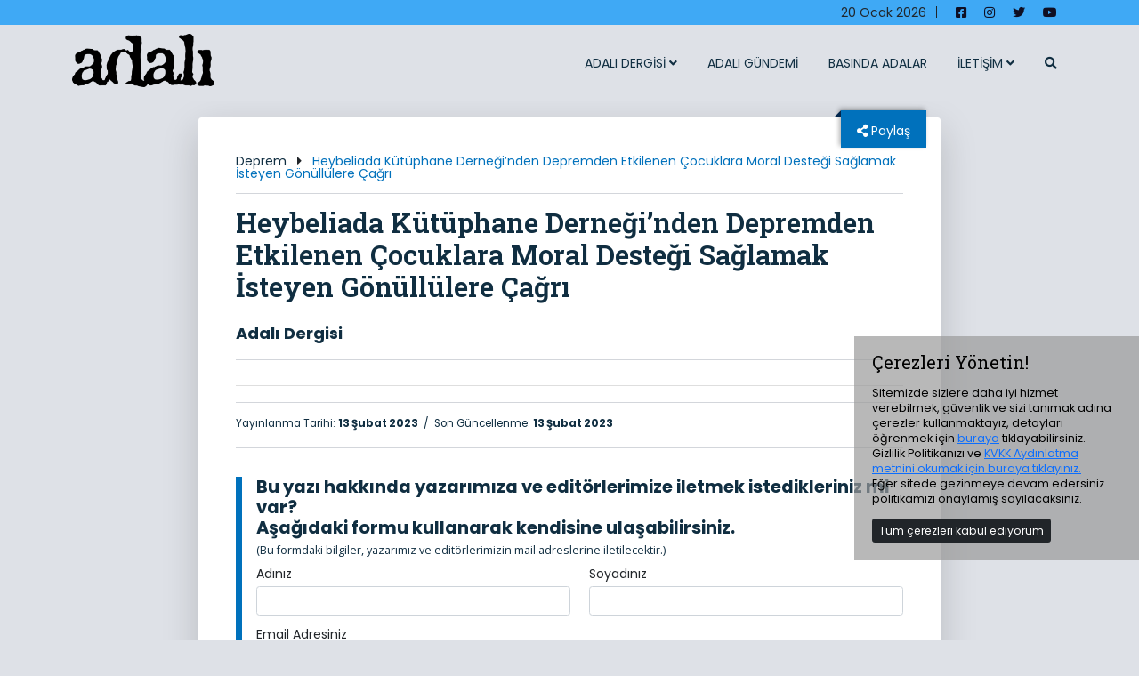

--- FILE ---
content_type: text/html; charset=UTF-8
request_url: https://adalidergisi.com/deprem/heybeliada-kutuphane-derneginden-depremden-etkilenen-cocuklara-moral-destegi-saglamak-isteyen-gonullulere-cagri/
body_size: 22873
content:
<!doctype html>

<html lang="tr">
<head>
<meta charset="utf-8">
<meta name="viewport" content="width=device-width, initial-scale=1.0, maximum-scale=1.0, minimum-scale=1.0,user-scalable=no">

<title>Adalı Dergisi | Heybeliada Kütüphane Derneği’nden Depremden Etkilenen Çocuklara Moral Desteği Sağlamak İsteyen Gönüllülere Çağrı</title>
<meta name="description" content="" />
<meta name="aouthor" content="">

    

    
<meta property="og:url"         content="https://adalidergisi.com/deprem/heybeliada-kutuphane-derneginden-depremden-etkilenen-cocuklara-moral-destegi-saglamak-isteyen-gonullulere-cagri/" />
<meta property="og:type"        content="article" />
<meta property="og:title"       content="Heybeliada Kütüphane Derneği’nden Depremden Etkilenen Çocuklara Moral Desteği Sağlamak İsteyen Gönüllülere Çağrı" />
<meta property="og:image"       content="" />
<meta property="og:description" content="Detaylar için tıklayın!" />




<link rel="apple-touch-icon" sizes="57x57" href="https://adalidergisi.com/wp-content/themes/adalidergisi/assets/favicon/apple-icon-57x57.png">
<link rel="apple-touch-icon" sizes="60x60" href="https://adalidergisi.com/wp-content/themes/adalidergisi/assets/favicon/apple-icon-60x60.png">
<link rel="apple-touch-icon" sizes="72x72" href="https://adalidergisi.com/wp-content/themes/adalidergisi/assets/favicon/apple-icon-72x72.png">
<link rel="apple-touch-icon" sizes="76x76" href="https://adalidergisi.com/wp-content/themes/adalidergisi/assets/favicon/apple-icon-76x76.png">
<link rel="apple-touch-icon" sizes="114x114" href="https://adalidergisi.com/wp-content/themes/adalidergisi/assets/favicon/apple-icon-114x114.png">
<link rel="apple-touch-icon" sizes="120x120" href="https://adalidergisi.com/wp-content/themes/adalidergisi/assets/favicon/apple-icon-120x120.png">
<link rel="apple-touch-icon" sizes="144x144" href="https://adalidergisi.com/wp-content/themes/adalidergisi/assets/favicon/apple-icon-144x144.png">
<link rel="apple-touch-icon" sizes="152x152" href="https://adalidergisi.com/wp-content/themes/adalidergisi/assets/favicon/apple-icon-152x152.png">
<link rel="apple-touch-icon" sizes="180x180" href="https://adalidergisi.com/wp-content/themes/adalidergisi/assets/favicon/apple-icon-180x180.png">
<link rel="icon" type="image/png" sizes="192x192"  href="https://adalidergisi.com/wp-content/themes/adalidergisi/assets/favicon/android-icon-192x192.png">
<link rel="icon" type="image/png" sizes="32x32" href="https://adalidergisi.com/wp-content/themes/adalidergisi/assets/favicon/favicon-32x32.png">
<link rel="icon" type="image/png" sizes="96x96" href="https://adalidergisi.com/wp-content/themes/adalidergisi/assets/favicon/favicon-96x96.png">
<link rel="icon" type="image/png" sizes="16x16" href="https://adalidergisi.com/wp-content/themes/adalidergisi/assets/favicon/favicon-16x16.png">
<link rel="manifest" href="https://adalidergisi.com/wp-content/themes/adalidergisi/assets/favicon/manifest.json">
<meta name="msapplication-TileColor" content="#ffffff">
<meta name="msapplication-TileImage" content="/assets/favicon/ms-icon-144x144.png">
<meta name="theme-color" content="#ffffff">    
    <meta name="google" content="notranslate" />
    <link rel="stylesheet" href="https://use.typekit.net/xny5ngl.css">
<link rel="preconnect" href="https://fonts.googleapis.com">
<link rel="preconnect" href="https://fonts.gstatic.com" crossorigin>
<link href="https://fonts.googleapis.com/css2?family=Poppins:ital,wght@0,100;0,300;0,400;0,700;1,600;1,700&display=swap" rel="stylesheet">
<link href="https://cdn.jsdelivr.net/npm/bootstrap@5.0.2/dist/css/bootstrap.min.css" rel="stylesheet" integrity="sha384-EVSTQN3/azprG1Anm3QDgpJLIm9Nao0Yz1ztcQTwFspd3yD65VohhpuuCOmLASjC" crossorigin="anonymous">
<link rel="stylesheet" href="https://use.fontawesome.com/releases/v5.15.4/css/all.css" integrity="sha384-DyZ88mC6Up2uqS4h/KRgHuoeGwBcD4Ng9SiP4dIRy0EXTlnuz47vAwmeGwVChigm" crossorigin="anonymous">
<script src="https://adalidergisi.com/wp-content/themes/adalidergisi/assets/js/librarys/jquery-3.6.0.min.js"></script>
<link rel="preconnect" href="https://fonts.googleapis.com">
<link rel="preconnect" href="https://fonts.gstatic.com" crossorigin>
<link rel="preconnect" href="https://fonts.googleapis.com">
<link rel="preconnect" href="https://fonts.gstatic.com" crossorigin>
<link href="https://fonts.googleapis.com/css2?family=Roboto+Slab:wght@100;300;400;600&display=swap" rel="stylesheet">
<link rel="preconnect" href="https://fonts.googleapis.com">
<link rel="preconnect" href="https://fonts.gstatic.com" crossorigin>
<link href="https://fonts.googleapis.com/css2?family=Open+Sans:ital,wght@0,300;0,400;0,600;1,300;1,400;1,600&display=swap" rel="stylesheet">
<link href="https://adalidergisi.com/wp-content/themes/adalidergisi/assets/css/single-page.min.css" rel="stylesheet">
<link href="https://adalidergisi.com/wp-content/themes/adalidergisi/assets/css/icindekiler.min.css" rel="stylesheet">

<script src="//cdn.jsdelivr.net/npm/sweetalert2@11"></script>
<script src="https://cdn.jsdelivr.net/npm/vue@2/dist/vue.js"></script>
<script src="https://cdn.jsdelivr.net/npm/axios/dist/axios.min.js"></script>




<link rel="stylesheet" href="https://cdnjs.cloudflare.com/ajax/libs/animate.css/4.1.1/animate.min.css"/>
<script async src="https://www.googletagmanager.com/gtag/js?id=G-78BW91NZVP"></script>
<!-- Global site tag (gtag.js) - Google Analytics -->
<script async src="https://www.googletagmanager.com/gtag/js?id=G-HT19VH510M"></script>
<script>
  window.dataLayer = window.dataLayer || [];
  function gtag(){dataLayer.push(arguments);}
  gtag('js', new Date());

  gtag('config', 'G-HT19VH510M');
</script>
<!-- Global site tag (gtag.js) - Google Analytics -->
<script async src="https://www.googletagmanager.com/gtag/js?id=UA-200650046-2"></script>
<script>
  window.dataLayer = window.dataLayer || [];
  function gtag(){dataLayer.push(arguments);}
  gtag('js', new Date());

  gtag('config', 'UA-200650046-2');
</script>

<title>Heybeliada Kütüphane Derneği’nden Depremden Etkilenen Çocuklara Moral Desteği Sağlamak İsteyen Gönüllülere Çağrı &#8211; Adalı Dergisi</title>
<meta name='robots' content='max-image-preview:large' />
<link rel='dns-prefetch' href='//www.googletagmanager.com' />
<link rel="alternate" title="oEmbed (JSON)" type="application/json+oembed" href="https://adalidergisi.com/wp-json/oembed/1.0/embed?url=https%3A%2F%2Fadalidergisi.com%2Fdeprem%2Fheybeliada-kutuphane-derneginden-depremden-etkilenen-cocuklara-moral-destegi-saglamak-isteyen-gonullulere-cagri%2F" />
<link rel="alternate" title="oEmbed (XML)" type="text/xml+oembed" href="https://adalidergisi.com/wp-json/oembed/1.0/embed?url=https%3A%2F%2Fadalidergisi.com%2Fdeprem%2Fheybeliada-kutuphane-derneginden-depremden-etkilenen-cocuklara-moral-destegi-saglamak-isteyen-gonullulere-cagri%2F&#038;format=xml" />
<style id='wp-img-auto-sizes-contain-inline-css' type='text/css'>
img:is([sizes=auto i],[sizes^="auto," i]){contain-intrinsic-size:3000px 1500px}
/*# sourceURL=wp-img-auto-sizes-contain-inline-css */
</style>
<link rel='stylesheet' id='twb-open-sans-css' href='https://fonts.googleapis.com/css?family=Open+Sans%3A300%2C400%2C500%2C600%2C700%2C800&#038;display=swap&#038;ver=6.9' type='text/css' media='all' />
<link rel='stylesheet' id='twbbwg-global-css' href='https://adalidergisi.com/wp-content/plugins/photo-gallery/booster/assets/css/global.css?ver=1.0.0' type='text/css' media='all' />
<style id='wp-emoji-styles-inline-css' type='text/css'>

	img.wp-smiley, img.emoji {
		display: inline !important;
		border: none !important;
		box-shadow: none !important;
		height: 1em !important;
		width: 1em !important;
		margin: 0 0.07em !important;
		vertical-align: -0.1em !important;
		background: none !important;
		padding: 0 !important;
	}
/*# sourceURL=wp-emoji-styles-inline-css */
</style>
<style id='wp-block-library-inline-css' type='text/css'>
:root{--wp-block-synced-color:#7a00df;--wp-block-synced-color--rgb:122,0,223;--wp-bound-block-color:var(--wp-block-synced-color);--wp-editor-canvas-background:#ddd;--wp-admin-theme-color:#007cba;--wp-admin-theme-color--rgb:0,124,186;--wp-admin-theme-color-darker-10:#006ba1;--wp-admin-theme-color-darker-10--rgb:0,107,160.5;--wp-admin-theme-color-darker-20:#005a87;--wp-admin-theme-color-darker-20--rgb:0,90,135;--wp-admin-border-width-focus:2px}@media (min-resolution:192dpi){:root{--wp-admin-border-width-focus:1.5px}}.wp-element-button{cursor:pointer}:root .has-very-light-gray-background-color{background-color:#eee}:root .has-very-dark-gray-background-color{background-color:#313131}:root .has-very-light-gray-color{color:#eee}:root .has-very-dark-gray-color{color:#313131}:root .has-vivid-green-cyan-to-vivid-cyan-blue-gradient-background{background:linear-gradient(135deg,#00d084,#0693e3)}:root .has-purple-crush-gradient-background{background:linear-gradient(135deg,#34e2e4,#4721fb 50%,#ab1dfe)}:root .has-hazy-dawn-gradient-background{background:linear-gradient(135deg,#faaca8,#dad0ec)}:root .has-subdued-olive-gradient-background{background:linear-gradient(135deg,#fafae1,#67a671)}:root .has-atomic-cream-gradient-background{background:linear-gradient(135deg,#fdd79a,#004a59)}:root .has-nightshade-gradient-background{background:linear-gradient(135deg,#330968,#31cdcf)}:root .has-midnight-gradient-background{background:linear-gradient(135deg,#020381,#2874fc)}:root{--wp--preset--font-size--normal:16px;--wp--preset--font-size--huge:42px}.has-regular-font-size{font-size:1em}.has-larger-font-size{font-size:2.625em}.has-normal-font-size{font-size:var(--wp--preset--font-size--normal)}.has-huge-font-size{font-size:var(--wp--preset--font-size--huge)}.has-text-align-center{text-align:center}.has-text-align-left{text-align:left}.has-text-align-right{text-align:right}.has-fit-text{white-space:nowrap!important}#end-resizable-editor-section{display:none}.aligncenter{clear:both}.items-justified-left{justify-content:flex-start}.items-justified-center{justify-content:center}.items-justified-right{justify-content:flex-end}.items-justified-space-between{justify-content:space-between}.screen-reader-text{border:0;clip-path:inset(50%);height:1px;margin:-1px;overflow:hidden;padding:0;position:absolute;width:1px;word-wrap:normal!important}.screen-reader-text:focus{background-color:#ddd;clip-path:none;color:#444;display:block;font-size:1em;height:auto;left:5px;line-height:normal;padding:15px 23px 14px;text-decoration:none;top:5px;width:auto;z-index:100000}html :where(.has-border-color){border-style:solid}html :where([style*=border-top-color]){border-top-style:solid}html :where([style*=border-right-color]){border-right-style:solid}html :where([style*=border-bottom-color]){border-bottom-style:solid}html :where([style*=border-left-color]){border-left-style:solid}html :where([style*=border-width]){border-style:solid}html :where([style*=border-top-width]){border-top-style:solid}html :where([style*=border-right-width]){border-right-style:solid}html :where([style*=border-bottom-width]){border-bottom-style:solid}html :where([style*=border-left-width]){border-left-style:solid}html :where(img[class*=wp-image-]){height:auto;max-width:100%}:where(figure){margin:0 0 1em}html :where(.is-position-sticky){--wp-admin--admin-bar--position-offset:var(--wp-admin--admin-bar--height,0px)}@media screen and (max-width:600px){html :where(.is-position-sticky){--wp-admin--admin-bar--position-offset:0px}}

/*# sourceURL=wp-block-library-inline-css */
</style><style id='global-styles-inline-css' type='text/css'>
:root{--wp--preset--aspect-ratio--square: 1;--wp--preset--aspect-ratio--4-3: 4/3;--wp--preset--aspect-ratio--3-4: 3/4;--wp--preset--aspect-ratio--3-2: 3/2;--wp--preset--aspect-ratio--2-3: 2/3;--wp--preset--aspect-ratio--16-9: 16/9;--wp--preset--aspect-ratio--9-16: 9/16;--wp--preset--color--black: #000000;--wp--preset--color--cyan-bluish-gray: #abb8c3;--wp--preset--color--white: #ffffff;--wp--preset--color--pale-pink: #f78da7;--wp--preset--color--vivid-red: #cf2e2e;--wp--preset--color--luminous-vivid-orange: #ff6900;--wp--preset--color--luminous-vivid-amber: #fcb900;--wp--preset--color--light-green-cyan: #7bdcb5;--wp--preset--color--vivid-green-cyan: #00d084;--wp--preset--color--pale-cyan-blue: #8ed1fc;--wp--preset--color--vivid-cyan-blue: #0693e3;--wp--preset--color--vivid-purple: #9b51e0;--wp--preset--gradient--vivid-cyan-blue-to-vivid-purple: linear-gradient(135deg,rgb(6,147,227) 0%,rgb(155,81,224) 100%);--wp--preset--gradient--light-green-cyan-to-vivid-green-cyan: linear-gradient(135deg,rgb(122,220,180) 0%,rgb(0,208,130) 100%);--wp--preset--gradient--luminous-vivid-amber-to-luminous-vivid-orange: linear-gradient(135deg,rgb(252,185,0) 0%,rgb(255,105,0) 100%);--wp--preset--gradient--luminous-vivid-orange-to-vivid-red: linear-gradient(135deg,rgb(255,105,0) 0%,rgb(207,46,46) 100%);--wp--preset--gradient--very-light-gray-to-cyan-bluish-gray: linear-gradient(135deg,rgb(238,238,238) 0%,rgb(169,184,195) 100%);--wp--preset--gradient--cool-to-warm-spectrum: linear-gradient(135deg,rgb(74,234,220) 0%,rgb(151,120,209) 20%,rgb(207,42,186) 40%,rgb(238,44,130) 60%,rgb(251,105,98) 80%,rgb(254,248,76) 100%);--wp--preset--gradient--blush-light-purple: linear-gradient(135deg,rgb(255,206,236) 0%,rgb(152,150,240) 100%);--wp--preset--gradient--blush-bordeaux: linear-gradient(135deg,rgb(254,205,165) 0%,rgb(254,45,45) 50%,rgb(107,0,62) 100%);--wp--preset--gradient--luminous-dusk: linear-gradient(135deg,rgb(255,203,112) 0%,rgb(199,81,192) 50%,rgb(65,88,208) 100%);--wp--preset--gradient--pale-ocean: linear-gradient(135deg,rgb(255,245,203) 0%,rgb(182,227,212) 50%,rgb(51,167,181) 100%);--wp--preset--gradient--electric-grass: linear-gradient(135deg,rgb(202,248,128) 0%,rgb(113,206,126) 100%);--wp--preset--gradient--midnight: linear-gradient(135deg,rgb(2,3,129) 0%,rgb(40,116,252) 100%);--wp--preset--font-size--small: 13px;--wp--preset--font-size--medium: 20px;--wp--preset--font-size--large: 36px;--wp--preset--font-size--x-large: 42px;--wp--preset--spacing--20: 0.44rem;--wp--preset--spacing--30: 0.67rem;--wp--preset--spacing--40: 1rem;--wp--preset--spacing--50: 1.5rem;--wp--preset--spacing--60: 2.25rem;--wp--preset--spacing--70: 3.38rem;--wp--preset--spacing--80: 5.06rem;--wp--preset--shadow--natural: 6px 6px 9px rgba(0, 0, 0, 0.2);--wp--preset--shadow--deep: 12px 12px 50px rgba(0, 0, 0, 0.4);--wp--preset--shadow--sharp: 6px 6px 0px rgba(0, 0, 0, 0.2);--wp--preset--shadow--outlined: 6px 6px 0px -3px rgb(255, 255, 255), 6px 6px rgb(0, 0, 0);--wp--preset--shadow--crisp: 6px 6px 0px rgb(0, 0, 0);}:where(.is-layout-flex){gap: 0.5em;}:where(.is-layout-grid){gap: 0.5em;}body .is-layout-flex{display: flex;}.is-layout-flex{flex-wrap: wrap;align-items: center;}.is-layout-flex > :is(*, div){margin: 0;}body .is-layout-grid{display: grid;}.is-layout-grid > :is(*, div){margin: 0;}:where(.wp-block-columns.is-layout-flex){gap: 2em;}:where(.wp-block-columns.is-layout-grid){gap: 2em;}:where(.wp-block-post-template.is-layout-flex){gap: 1.25em;}:where(.wp-block-post-template.is-layout-grid){gap: 1.25em;}.has-black-color{color: var(--wp--preset--color--black) !important;}.has-cyan-bluish-gray-color{color: var(--wp--preset--color--cyan-bluish-gray) !important;}.has-white-color{color: var(--wp--preset--color--white) !important;}.has-pale-pink-color{color: var(--wp--preset--color--pale-pink) !important;}.has-vivid-red-color{color: var(--wp--preset--color--vivid-red) !important;}.has-luminous-vivid-orange-color{color: var(--wp--preset--color--luminous-vivid-orange) !important;}.has-luminous-vivid-amber-color{color: var(--wp--preset--color--luminous-vivid-amber) !important;}.has-light-green-cyan-color{color: var(--wp--preset--color--light-green-cyan) !important;}.has-vivid-green-cyan-color{color: var(--wp--preset--color--vivid-green-cyan) !important;}.has-pale-cyan-blue-color{color: var(--wp--preset--color--pale-cyan-blue) !important;}.has-vivid-cyan-blue-color{color: var(--wp--preset--color--vivid-cyan-blue) !important;}.has-vivid-purple-color{color: var(--wp--preset--color--vivid-purple) !important;}.has-black-background-color{background-color: var(--wp--preset--color--black) !important;}.has-cyan-bluish-gray-background-color{background-color: var(--wp--preset--color--cyan-bluish-gray) !important;}.has-white-background-color{background-color: var(--wp--preset--color--white) !important;}.has-pale-pink-background-color{background-color: var(--wp--preset--color--pale-pink) !important;}.has-vivid-red-background-color{background-color: var(--wp--preset--color--vivid-red) !important;}.has-luminous-vivid-orange-background-color{background-color: var(--wp--preset--color--luminous-vivid-orange) !important;}.has-luminous-vivid-amber-background-color{background-color: var(--wp--preset--color--luminous-vivid-amber) !important;}.has-light-green-cyan-background-color{background-color: var(--wp--preset--color--light-green-cyan) !important;}.has-vivid-green-cyan-background-color{background-color: var(--wp--preset--color--vivid-green-cyan) !important;}.has-pale-cyan-blue-background-color{background-color: var(--wp--preset--color--pale-cyan-blue) !important;}.has-vivid-cyan-blue-background-color{background-color: var(--wp--preset--color--vivid-cyan-blue) !important;}.has-vivid-purple-background-color{background-color: var(--wp--preset--color--vivid-purple) !important;}.has-black-border-color{border-color: var(--wp--preset--color--black) !important;}.has-cyan-bluish-gray-border-color{border-color: var(--wp--preset--color--cyan-bluish-gray) !important;}.has-white-border-color{border-color: var(--wp--preset--color--white) !important;}.has-pale-pink-border-color{border-color: var(--wp--preset--color--pale-pink) !important;}.has-vivid-red-border-color{border-color: var(--wp--preset--color--vivid-red) !important;}.has-luminous-vivid-orange-border-color{border-color: var(--wp--preset--color--luminous-vivid-orange) !important;}.has-luminous-vivid-amber-border-color{border-color: var(--wp--preset--color--luminous-vivid-amber) !important;}.has-light-green-cyan-border-color{border-color: var(--wp--preset--color--light-green-cyan) !important;}.has-vivid-green-cyan-border-color{border-color: var(--wp--preset--color--vivid-green-cyan) !important;}.has-pale-cyan-blue-border-color{border-color: var(--wp--preset--color--pale-cyan-blue) !important;}.has-vivid-cyan-blue-border-color{border-color: var(--wp--preset--color--vivid-cyan-blue) !important;}.has-vivid-purple-border-color{border-color: var(--wp--preset--color--vivid-purple) !important;}.has-vivid-cyan-blue-to-vivid-purple-gradient-background{background: var(--wp--preset--gradient--vivid-cyan-blue-to-vivid-purple) !important;}.has-light-green-cyan-to-vivid-green-cyan-gradient-background{background: var(--wp--preset--gradient--light-green-cyan-to-vivid-green-cyan) !important;}.has-luminous-vivid-amber-to-luminous-vivid-orange-gradient-background{background: var(--wp--preset--gradient--luminous-vivid-amber-to-luminous-vivid-orange) !important;}.has-luminous-vivid-orange-to-vivid-red-gradient-background{background: var(--wp--preset--gradient--luminous-vivid-orange-to-vivid-red) !important;}.has-very-light-gray-to-cyan-bluish-gray-gradient-background{background: var(--wp--preset--gradient--very-light-gray-to-cyan-bluish-gray) !important;}.has-cool-to-warm-spectrum-gradient-background{background: var(--wp--preset--gradient--cool-to-warm-spectrum) !important;}.has-blush-light-purple-gradient-background{background: var(--wp--preset--gradient--blush-light-purple) !important;}.has-blush-bordeaux-gradient-background{background: var(--wp--preset--gradient--blush-bordeaux) !important;}.has-luminous-dusk-gradient-background{background: var(--wp--preset--gradient--luminous-dusk) !important;}.has-pale-ocean-gradient-background{background: var(--wp--preset--gradient--pale-ocean) !important;}.has-electric-grass-gradient-background{background: var(--wp--preset--gradient--electric-grass) !important;}.has-midnight-gradient-background{background: var(--wp--preset--gradient--midnight) !important;}.has-small-font-size{font-size: var(--wp--preset--font-size--small) !important;}.has-medium-font-size{font-size: var(--wp--preset--font-size--medium) !important;}.has-large-font-size{font-size: var(--wp--preset--font-size--large) !important;}.has-x-large-font-size{font-size: var(--wp--preset--font-size--x-large) !important;}
/*# sourceURL=global-styles-inline-css */
</style>

<style id='classic-theme-styles-inline-css' type='text/css'>
/*! This file is auto-generated */
.wp-block-button__link{color:#fff;background-color:#32373c;border-radius:9999px;box-shadow:none;text-decoration:none;padding:calc(.667em + 2px) calc(1.333em + 2px);font-size:1.125em}.wp-block-file__button{background:#32373c;color:#fff;text-decoration:none}
/*# sourceURL=/wp-includes/css/classic-themes.min.css */
</style>
<link rel='stylesheet' id='bwg_fonts-css' href='https://adalidergisi.com/wp-content/plugins/photo-gallery/css/bwg-fonts/fonts.css?ver=0.0.1' type='text/css' media='all' />
<link rel='stylesheet' id='sumoselect-css' href='https://adalidergisi.com/wp-content/plugins/photo-gallery/css/sumoselect.min.css?ver=3.4.6' type='text/css' media='all' />
<link rel='stylesheet' id='mCustomScrollbar-css' href='https://adalidergisi.com/wp-content/plugins/photo-gallery/css/jquery.mCustomScrollbar.min.css?ver=3.1.5' type='text/css' media='all' />
<link rel='stylesheet' id='bwg_googlefonts-css' href='https://fonts.googleapis.com/css?family=Ubuntu&#038;subset=greek,latin,greek-ext,vietnamese,cyrillic-ext,latin-ext,cyrillic' type='text/css' media='all' />
<link rel='stylesheet' id='bwg_frontend-css' href='https://adalidergisi.com/wp-content/plugins/photo-gallery/css/styles.min.css?ver=1.8.35' type='text/css' media='all' />
<link rel='stylesheet' id='site-css' href='https://adalidergisi.com/wp-content/themes/adalidergisi/assets/css/tema.min.css?ver=5.8.0' type='text/css' media='all' />
<link rel='stylesheet' id='style-css' href='https://adalidergisi.com/wp-content/themes/adalidergisi/style.css?ver=6.9' type='text/css' media='all' />
<script type="text/javascript" src="https://adalidergisi.com/wp-includes/js/jquery/jquery.min.js?ver=3.7.1" id="jquery-core-js"></script>
<script type="text/javascript" src="https://adalidergisi.com/wp-includes/js/jquery/jquery-migrate.min.js?ver=3.4.1" id="jquery-migrate-js"></script>
<script type="text/javascript" src="https://adalidergisi.com/wp-content/plugins/photo-gallery/booster/assets/js/circle-progress.js?ver=1.2.2" id="twbbwg-circle-js"></script>
<script type="text/javascript" id="twbbwg-global-js-extra">
/* <![CDATA[ */
var twb = {"nonce":"e2a917a92b","ajax_url":"https://adalidergisi.com/wp-admin/admin-ajax.php","plugin_url":"https://adalidergisi.com/wp-content/plugins/photo-gallery/booster","href":"https://adalidergisi.com/wp-admin/admin.php?page=twbbwg_photo-gallery"};
var twb = {"nonce":"e2a917a92b","ajax_url":"https://adalidergisi.com/wp-admin/admin-ajax.php","plugin_url":"https://adalidergisi.com/wp-content/plugins/photo-gallery/booster","href":"https://adalidergisi.com/wp-admin/admin.php?page=twbbwg_photo-gallery"};
//# sourceURL=twbbwg-global-js-extra
/* ]]> */
</script>
<script type="text/javascript" src="https://adalidergisi.com/wp-content/plugins/photo-gallery/booster/assets/js/global.js?ver=1.0.0" id="twbbwg-global-js"></script>
<script type="text/javascript" src="https://adalidergisi.com/wp-content/plugins/photo-gallery/js/jquery.sumoselect.min.js?ver=3.4.6" id="sumoselect-js"></script>
<script type="text/javascript" src="https://adalidergisi.com/wp-content/plugins/photo-gallery/js/tocca.min.js?ver=2.0.9" id="bwg_mobile-js"></script>
<script type="text/javascript" src="https://adalidergisi.com/wp-content/plugins/photo-gallery/js/jquery.mCustomScrollbar.concat.min.js?ver=3.1.5" id="mCustomScrollbar-js"></script>
<script type="text/javascript" src="https://adalidergisi.com/wp-content/plugins/photo-gallery/js/jquery.fullscreen.min.js?ver=0.6.0" id="jquery-fullscreen-js"></script>
<script type="text/javascript" id="bwg_frontend-js-extra">
/* <![CDATA[ */
var bwg_objectsL10n = {"bwg_field_required":"field is required.","bwg_mail_validation":"This is not a valid email address.","bwg_search_result":"There are no images matching your search.","bwg_select_tag":"Select Tag","bwg_order_by":"Order By","bwg_search":"Search","bwg_show_ecommerce":"Show Ecommerce","bwg_hide_ecommerce":"Hide Ecommerce","bwg_show_comments":"Show Comments","bwg_hide_comments":"Hide Comments","bwg_restore":"Restore","bwg_maximize":"Maximize","bwg_fullscreen":"Fullscreen","bwg_exit_fullscreen":"Exit Fullscreen","bwg_search_tag":"SEARCH...","bwg_tag_no_match":"No tags found","bwg_all_tags_selected":"All tags selected","bwg_tags_selected":"tags selected","play":"Play","pause":"Pause","is_pro":"","bwg_play":"Play","bwg_pause":"Pause","bwg_hide_info":"Hide info","bwg_show_info":"Show info","bwg_hide_rating":"Hide rating","bwg_show_rating":"Show rating","ok":"Ok","cancel":"Cancel","select_all":"Select all","lazy_load":"0","lazy_loader":"https://adalidergisi.com/wp-content/plugins/photo-gallery/images/ajax_loader.png","front_ajax":"0","bwg_tag_see_all":"see all tags","bwg_tag_see_less":"see less tags"};
//# sourceURL=bwg_frontend-js-extra
/* ]]> */
</script>
<script type="text/javascript" src="https://adalidergisi.com/wp-content/plugins/photo-gallery/js/scripts.min.js?ver=1.8.35" id="bwg_frontend-js"></script>

<!-- Site Kit tarafından eklenen Google etiketi (gtag.js) snippet&#039;i -->
<!-- Google Analytics snippet added by Site Kit -->
<script type="text/javascript" src="https://www.googletagmanager.com/gtag/js?id=G-HT19VH510M" id="google_gtagjs-js" async></script>
<script type="text/javascript" id="google_gtagjs-js-after">
/* <![CDATA[ */
window.dataLayer = window.dataLayer || [];function gtag(){dataLayer.push(arguments);}
gtag("set","linker",{"domains":["adalidergisi.com"]});
gtag("js", new Date());
gtag("set", "developer_id.dZTNiMT", true);
gtag("config", "G-HT19VH510M");
 window._googlesitekit = window._googlesitekit || {}; window._googlesitekit.throttledEvents = []; window._googlesitekit.gtagEvent = (name, data) => { var key = JSON.stringify( { name, data } ); if ( !! window._googlesitekit.throttledEvents[ key ] ) { return; } window._googlesitekit.throttledEvents[ key ] = true; setTimeout( () => { delete window._googlesitekit.throttledEvents[ key ]; }, 5 ); gtag( "event", name, { ...data, event_source: "site-kit" } ); }; 
//# sourceURL=google_gtagjs-js-after
/* ]]> */
</script>
<link rel="https://api.w.org/" href="https://adalidergisi.com/wp-json/" /><link rel="alternate" title="JSON" type="application/json" href="https://adalidergisi.com/wp-json/wp/v2/posts/5148" /><link rel="EditURI" type="application/rsd+xml" title="RSD" href="https://adalidergisi.com/xmlrpc.php?rsd" />
<link rel="canonical" href="https://adalidergisi.com/deprem/heybeliada-kutuphane-derneginden-depremden-etkilenen-cocuklara-moral-destegi-saglamak-isteyen-gonullulere-cagri/" />
<link rel='shortlink' href='https://adalidergisi.com/?p=5148' />
<meta name="generator" content="Site Kit by Google 1.170.0" />		<style type="text/css" id="wp-custom-css">
			#logo-container2 img {
    position: absolute;
    left: 0;
    top: 10px;
    width: 160px;
    height: auto;
    z-index: +1;
}
.gazete_diger {
            height: 0;
            overflow: hidden;
            transition: height 0.5s ease-out;
            background-color: rgba(237, 235, 186,0.22);
        }
        .gazete_diger_container {
            margin-bottom: 10px;
        }

@media only screen and (max-width: 420px) {

.dergi-sayi-container .dergi-tarihi {
    margin-top: 3px;
    font-size: 0.95rem;
}
.dergi-sayi-container .dergi-son-sayi {
    width: fit-content;
    padding: 8px 7px;
    position: absolute;
    top: -5px;
    left: 102px;
    box-shadow: 2px 1px 2px #010d1b;
    font-size: 0.7rem;
}
}

.gazete_diger {
            height: 0;
            overflow: hidden;
            transition: height 0.5s ease-out;
            background-color: rgba(237, 235, 186,0.22);
        }
        .gazete_diger_container {
            margin-bottom: 10px;
        }

ol {
  list-style: decimal outside;
  margin-left: 1.5em; /* rakam ile metin arası */
  padding-left: 0;
	padding-bottom:16px;
}
ol li{ line-height:1.6}
.sunum-yazisi_cont p{ line-height:1.6rem !important; 
margin-bottom:1.3rem !important}


		</style>
		


</head>

<body style="background-color:var(--bg-body);">




<div id="preload-container"><img src="https://adalidergisi.com/assets/img/preload.gif" alt=""></div>
<div id="yukari"><i class="fa fa-arrow-up"></i></div>
    
<nav class="sticky-top">
  
  <div class="p-2 pt-0 pb-0 bg-mavi">
      <div class="container">
        <div class="row">
          <div id="nav1" class=" d-flex justify-content-end ">
                <div class="pt-2 pb-2 m-0">20 Ocak 2026 </div>
                <div id="sosyal-media" class="pt-2 pb-2 m-0 d-none d-lg-block">
                  
                <span id="icon-ayrac" style="margin-left:10px; font-weight:300">|</span>
                
                
                <a href="https://www.facebook.com/AdaliDergisi/" target="_blank" class=" pt-2 pb-2"><i class="fab fa-facebook-square"></i></a>
                <a href="https://www.instagram.com/adalidergisi/" target="_blank"  class=" pt-2 pb-2"><i class="fab fa-instagram"></i></a>
                <a href="https://www.youtube.com/AdaliDergisi" target="_blank"  class=" pt-2 pb-2"><i class="fab fa-twitter"></i></a>
                <a href="https://twitter.com/adalidergisi" target="_blank"  class=" pt-2 pb-2" style="padding-right:12px;"><i class="fab fa-youtube"></i></a>
              </div>
          </div>
        </div>
      </div>
  </div>


  <div class="p-3 pt-0 pb-0" style="background-color:var(--bg-body);">
      <div class="container">
        <div class="row">
          <div class="col-6 col-md-4">                <div id="logo-container2">
                <a href="https://adalidergisi.com/" class="custom-logo-link" rel="home"><img width="560" height="210" src="https://adalidergisi.com/wp-content/uploads/2022/10/adali-yeni-logo.png" class="custom-logo" alt="Adalı Dergisi" decoding="async" srcset="https://adalidergisi.com/wp-content/uploads/2022/10/adali-yeni-logo.png 560w, https://adalidergisi.com/wp-content/uploads/2022/10/adali-yeni-logo-300x113.png 300w" sizes="(max-width: 560px) 100vw, 560px" data-filigran="Bu görselin filigranı" /></a>                </div>
                </div>
          <div class="col-6 col-md-8 d-flex  align-items-center justify-content-end">
            
<div id="mobil-menu-ackapa" class="d-block d-lg-none mt-5" >
<p style="font-size:2rem;"><i class="fas fa-bars"></i></p>

</div>


<section style="width:0px; height:0px; position:relative;">
<div id="genel-arama-kutusu-container">
<form class="col-12 col-md-6 p-5"  action="https://adalidergisi.com/" role="search" method="get" >
<label style="color:white; font-size:1.7rem;" class="mb-2">Sitede Ara</label>
<div class="input-group">
<input id="extbul" type="text" name="s" class="form-control form-control-lg shadow-none " aria-label="button">
<button class="btn btn-info shadow-none btn-lg" type="submit"><i class="fas fa-search"></i></button>

</div>
<label id="genel-arama-kutusu-iptal" class="mt-3 "><i class="fas fa-times-circle"></i> Vazgeç</label>
</form>
</div>
</section>










<div id="menu-top-container"  class="d-none d-lg-flex d-flex flex-column align-items-end justify-items-center position-relative" >

<div class="menu-mobil-menu-container"><ul id="extnav" class="extnav-menu"><li id="nav-menu-item-548" class="main-menu-item  menu-item-even menu-item-depth-0 menu-item menu-item-type-custom menu-item-object-custom menu-item-has-children"><a class="menu-link main-menu-link">ADALI DERGİSİ</a>
<ul class="animated flipInY sub-menu menu-odd  menu-depth-1">
	<li id="nav-menu-item-545" class="sub-menu-item  menu-item-odd menu-item-depth-1 menu-item menu-item-type-post_type menu-item-object-page"><a href="https://adalidergisi.com/hakkimizda/" class="menu-link sub-menu-link">Hakkımızda</a></li>
	<li id="nav-menu-item-546" class="sub-menu-item  menu-item-odd menu-item-depth-1 menu-item menu-item-type-post_type menu-item-object-page"><a href="https://adalidergisi.com/yazarlarimiz/" class="menu-link sub-menu-link">Yazarlarımız</a></li>
	<li id="nav-menu-item-547" class="sub-menu-item  menu-item-odd menu-item-depth-1 menu-item menu-item-type-post_type menu-item-object-page"><a href="https://adalidergisi.com/kunye/" class="menu-link sub-menu-link">Künye</a></li>
	<li id="nav-menu-item-555" class="sub-menu-item  menu-item-odd menu-item-depth-1 menu-item menu-item-type-taxonomy menu-item-object-category"><a href="https://adalidergisi.com/category/tum-sayilar/" class="menu-link sub-menu-link">Tüm Sayılar</a></li>
	<li id="nav-menu-item-553" class="sub-menu-item  menu-item-odd menu-item-depth-1 menu-item menu-item-type-custom menu-item-object-custom"><a target="_blank" href="https://adaliyayinlari.com" class="menu-link sub-menu-link">Adalı Yayınları</a></li>
	<li id="nav-menu-item-1436" class="sub-menu-item  menu-item-odd menu-item-depth-1 menu-item menu-item-type-custom menu-item-object-custom"><a target="_blank" href="https://play.google.com/store/apps/details?id=com.extrarenk.com.adalidergisi" class="menu-link sub-menu-link">Android APP</a></li>
	<li id="nav-menu-item-554" class="sub-menu-item  menu-item-odd menu-item-depth-1 menu-item menu-item-type-custom menu-item-object-custom"><a class="menu-link sub-menu-link">E.Posta Bültenleri</a></li>
	<li id="nav-menu-item-3109" class="sub-menu-item  menu-item-odd menu-item-depth-1 menu-item menu-item-type-custom menu-item-object-custom"><a target="_blank" href="https://bit.ly/3IeuKYE" class="menu-link sub-menu-link">Adalı Yayınları</a></li>
</ul>
</li>
<li id="nav-menu-item-549" class="main-menu-item  menu-item-even menu-item-depth-0 menu-item menu-item-type-taxonomy menu-item-object-category"><a href="https://adalidergisi.com/category/gundem/" class="menu-link main-menu-link">ADALI GÜNDEMİ</a></li>
<li id="nav-menu-item-550" class="main-menu-item  menu-item-even menu-item-depth-0 menu-item menu-item-type-taxonomy menu-item-object-category"><a href="https://adalidergisi.com/category/basinda-adalar/" class="menu-link main-menu-link">BASINDA ADALAR</a></li>
<li id="nav-menu-item-577" class="main-menu-item  menu-item-even menu-item-depth-0 menu-item menu-item-type-custom menu-item-object-custom menu-item-has-children"><a class="menu-link main-menu-link">İLETİŞİM</a>
<ul class="animated flipInY sub-menu menu-odd  menu-depth-1">
	<li id="nav-menu-item-544" class="sub-menu-item  menu-item-odd menu-item-depth-1 menu-item menu-item-type-post_type menu-item-object-page"><a href="https://adalidergisi.com/bize-ulasin/" class="menu-link sub-menu-link">Bize Ulaşın</a></li>
</ul>
</li>
<li id="nav-menu-item-551" class="main-menu-item  menu-item-even menu-item-depth-0 genel-arama-butonu menu-item menu-item-type-custom menu-item-object-custom"><a class="menu-link main-menu-link"><i class="fas fa-search"></i></a></li>
</ul></div>

</div>
<div id="ext-modal-back">

</div>
        </div>
        </div>
      </div>
  </div>

    
    <div id="fist-nav-golge" class="p-0 m-0">

</div>
</nav>




<section id="single-container">

<div class="p-3 pt-0 pb-2">
      <div class="container">
        <div class="row d-flex justify-content-center">
                <div class="col-lg-9"> 
        <div class="col-12 shadow-lg rounded bg-beyaz p-4  p-md-5  text-wrap text-break position-relative">

          <div class="paylas-buton"><i class="fas fa-share-alt"></i> Paylaş</div>

        
     

<div class="d-none d-md-block">
<a href="https://adalidergisi.com/category/deprem/" rel="category tag">Deprem</a>&nbsp;&nbsp;&nbsp;<i class="fas fa-caret-right"></i>&nbsp;&nbsp;&nbsp;<span class="color-mavi">Heybeliada Kütüphane Derneği’nden Depremden Etkilenen Çocuklara Moral Desteği Sağlamak İsteyen Gönüllülere Çağrı                </div>
                <hr>
	            <h1 class="entry-title" style="font-size:2.2rem !important; margin-bottom:0px !important;">Heybeliada Kütüphane Derneği’nden Depremden Etkilenen Çocuklara Moral Desteği Sağlamak İsteyen Gönüllülere Çağrı</h1>            <p class="mb-0 yzr" id="yazar-bilgi" style="font-size:1.3rem;margin-bottom:4px !important"><strong>
                          <a href="https://adalidergisi.com/author/murat-kezli/" title="Posts by Adalı Dergisi" class="author url fn" rel="author">Adalı Dergisi</a>				 </strong>
            </p>
			<hr>
            

                    
        <img width="100%" style="margin-bottom:7px; max-width:650px" src="" alt="">
        <p class="resim-alti pt-0 mt-0" style="text-align:left !important;"></p>
        <hr>
<p id="yazar-bilgi" style="font-size:0.84rem;margin-top:0px !important"">
            Yayınlanma Tarihi: <strong>13 Şubat 2023</strong>&nbsp;&nbsp;/&nbsp;&nbsp;Son Güncellenme: <strong>13 Şubat 2023</strong>
            </p>
                        <hr style="margin-bottom:22px !important">
                        <div class="left-border-mavi">
<h3 class="exth3 ">Bu yazı hakkında yazarımıza ve editörlerimize iletmek istedikleriniz mi var?
<br>Aşağıdaki formu kullanarak kendisine ulaşabilirsiniz.<br>
<span style="font-family:'Open Sans', sans-serif;font-weight:400; font-size:.9rem;">(Bu formdaki bilgiler, yazarımız ve editörlerimizin mail adreslerine iletilecektir.)</span>
</h3>


<form id="yazariletsim" action="javascript:void(0)">
        <div id="formrow" class="row" data-formadi = "Yazara Gönderilen Mesaj">
    <div class="mb-3 col col-lg-6">
    <label for="adi" class="form-label">Adınız</label>
    <input type="text" v-model="isim" class="form-control" id="adi" aria-describedby="emailHadielp">
  </div>

  <div class="mb-3 col col-lg-6">
    <label for="soyadi" class="form-label">Soyadınız</label>
    <input type="text" v-model="soyisim" class="form-control" id="soyadi" aria-describedby="soyadi">
  </div>

  <div class="mb-3">
    <label for="exampleInputEmail1" class="form-label">Email Adresiniz</label>
    <input type="email" v-model="mail" class="form-control" id="exampleInputEmail1" aria-describedby="emailHelp">
  </div>
  
  <div class="mb-3">
    <label for="konu" class="form-label">Konu</label>
    <input type="text" v-model="konu" disabled readonly class="form-control" id="soyadi" aria-describedby="konu">
  </div>

  <div class="mb-3">
    <label for="mesaj" class="form-label">Mesajınız</label>
  <textarea class="form-control" v-model="mesaj" id="exampleFormControlTextarea1" rows="3"></textarea>
</div>

  </div>
  
  <div class="form-check">
  <input class="form-check-input input-lg" type="checkbox" name="" id="" v-model="mail_listesine_onay">
  <label class="form-check-label" for="flexCheckDefault">
    <p><span style="cursor:pointer" v-on:click="kvkkac()">Gizlilik Politikanızı ve KVKK Aydınlatma metni</span>ni okudum ve Adalı Dergisi Bülten aboneliğini onaylıyorum.</p>
  </label>
</div>


  <button id="gonder-butonu" v-if="!islem && !buton_engel" type="submit" class="btn btn-primary" v-on:click="gonder">Gönder</button>
  <button id="gonder-butonu" v-if="buton_engel" type="submit" class="btn btn-primary" disabled>Gönder (Gizlilik Polikasını onaylamanız gerekmektedir)</button>

  <button v-if="islem"  class="btn btn-primary" type="button" disabled>
  <span class="spinner-border spinner-border-sm" role="status" aria-hidden="true"></span> Gönderiliyor, lütfen bekleyiniz...
</button>

</form>


<script>
  var jqs = jQuery;
  jqs(".paylas-buton").on("click", () => {
    Swal.fire({

        html: `<div class="d-grid gap-2 d-md-block p-4 z-index-5 translate-right" role="group" aria-label="Basic mixed styles example">
        <h1 class="exth1">PAYLAŞ</h1>


<div class="row gy-3 gx-3 ">
<div class="col-6">

<a style="text-decoration:none; width:100%" href="https://www.facebook.com/sharer/sharer.php?u=https%3A%2F%2Fadalidergisi.com%2Fdeprem%2Fheybeliada-kutuphane-derneginden-depremden-etkilenen-cocuklara-moral-destegi-saglamak-isteyen-gonullulere-cagri%2F&t=Heybeliada Kütüphane Derneği’nden Depremden Etkilenen Çocuklara Moral Desteği Sağlamak İsteyen Gönüllülere Çağrı"
onclick="javascript:window.open(this.href, '', 'menubar=no,toolbar=no,resizable=yes,scrollbars=yes,height=300,width=600');return false;"
target="_blank" title="Share on Facebook">
<button id="facebook_payla_buton" type="button" class="btn btn-facebook btn-lg col-12"><i class="fab fa-facebook-f"></i></button>
</a>
</div>
<div class="col-6">

<a style="text-decoration:none; width:100%" href="https://twitter.com/share?url=https%3A%2F%2Fadalidergisi.com%2Fdeprem%2Fheybeliada-kutuphane-derneginden-depremden-etkilenen-cocuklara-moral-destegi-saglamak-isteyen-gonullulere-cagri%2F&via=adalidergisi&text=Heybeliada Kütüphane Derneği’nden Depremden Etkilenen Çocuklara Moral Desteği Sağlamak İsteyen Gönüllülere Çağrı"
onclick="javascript:window.open(this.href, '', 'menubar=no,toolbar=no,resizable=yes,scrollbars=yes,height=300,width=600');return false;"
target="_blank" title="Share on Twitter">
<button id="facebook_payla_buton" type="button" class="btn btn-twitter btn-lg col-12"><i class="fab fa-twitter"></i></button>
</a>
</div>
<div class="col-6">
<a style="text-decoration:none; width:100%" href="https://www.linkedin.com/sharing/share-offsite/?url=https%3A%2F%2Fadalidergisi.com%2Fdeprem%2Fheybeliada-kutuphane-derneginden-depremden-etkilenen-cocuklara-moral-destegi-saglamak-isteyen-gonullulere-cagri%2F"
onclick="javascript:window.open(this.href, '', 'menubar=no,toolbar=no,resizable=yes,scrollbars=yes,height=400,width=300');return false;"
target="_blank" title="Share on Linkedin">
<button id="facebook_payla_buton" type="button" class="btn btn-linkedin btn-lg col-12"><i class="fab fa-linkedin-in"></i></button>
</a>   
</div>
<div class="col-6">
<a style="text-decoration:none; width:100%" href="whatsapp://send?text=https%3A%2F%2Fadalidergisi.com%2Fdeprem%2Fheybeliada-kutuphane-derneginden-depremden-etkilenen-cocuklara-moral-destegi-saglamak-isteyen-gonullulere-cagri%2F" data-action="share/whatsapp/share"
onclick="javascript:window.open(this.href, '', 'menubar=no,toolbar=no,resizable=yes,scrollbars=yes,height=300,width=600');return false;"
target="_blank" title="Share on WhatsApp">
<button id="facebook_payla_buton" data-text="" type="button" class="btn btn-whatsapp btn-lg col-12 mc_whatsapp_btn"><i class="fab fa-whatsapp"></i></button>
</a>
</div>
</div>
         </div>


`,
        confirmButtonText: "Kapat",
    }).then((result) => {

    });
})
</script>



</div>






<script>

jQuery(window).bind("resize",function(){
console.log(window.innerWidth);
  if(window.innerWidth < 1100 ){
  jQuery("img[loading^='lazy']").attr("width","100%");
  jQuery("img[loading^='lazy']").attr("height","auto");
  }

})


jQuery("document").ready(function(){

  jQuery("img[loading^='lazy']").each(function(){
    var genislik = jQuery(this).attr("width");
    if (genislik > 800){
      jQuery(this).attr("width","100%");
      jQuery(this).attr("height","auto");
    }
}) 

  if(window.innerWidth < 1100 ){
  jQuery("img[loading^='lazy']").attr("width","100%");
  jQuery("img[loading^='lazy']").attr("height","auto");
  }
}) 
  const yazar = "1"
  const form_adi = "Yazara Gelen Mesaj";
  const konu = "Heybeliada Kütüphane Derneği’nden Depremden Etkilenen Çocuklara Moral Desteği Sağlamak İsteyen Gönüllülere Çağrı";
  const yazi_link = "https://adalidergisi.com/deprem/heybeliada-kutuphane-derneginden-depremden-etkilenen-cocuklara-moral-destegi-saglamak-isteyen-gonullulere-cagri/";
</script>
<hr>

        </div>
        </div>
        </div>
        </div>
      </div>
  </div>
    </section>



    <div id="kvkk-metni" class="modal "  tabindex="-1">
  <div class="modal-dialog">
    <div class="modal-content">
      <div class="modal-header">
        <h3 class="modal-title exth3">KVKK Aydınlatma Metni ve Gizlilik Sözleşmesi</h3>
        <button type="button" class="btn-close" data-bs-dismiss="modal" aria-label="Close"></button>
      </div>
      <div class="modal-body ">
            <h3>1. AMAÇ</h3>
<p>Adalar Vakfı olarak; üyelerimiz, ziyaretçilerimiz, tedarikçilerimiz ve çalışanlarımız dahil gerçek kişilerin kişisel verilerinin Türkiye Cumhuriyeti Anayasası ve insan haklarına ilişkin ülkemizin tarafı olduğu uluslararası sözleşmeler ile 6698 sayılı Kişisel Verilerin Korunması Kanunu (“KVKK”) başta olmak üzere ilgili mevzuata uygun olarak işlenmesi ve verisi işlenen ilgili kişilerin haklarını etkin şekilde kullanmalarının sağlanması öncelikli tercihimizdir.</p>
<p>Bu nedenle, sayılanlarla sınırlı olmamak üzere; çalışanlarımızın, tedarikçilerimizin, müşterilerimizin, ziyaretçilerimizin, üyelerimizin, internet sitemizi ve mobil uygulamalarımızı ziyaret eden kullanıcılarımızın, kısacası faaliyetlerimiz sırasında edindiğimiz tüm kişisel verilere ilişkin verinin işlenmesi, saklanması, aktarılmasına ilişkin işlemleri Adalar Vakfı Kişisel Verilerin Korunması ve İşlenmesi Politikasına (“Politika”) göre gerçekleştiriyoruz.</p>
<p>Kişisel verilerin korunması ve kişisel verileri toplanan gerçek kişilerin temel hak ve hürriyetlerinin gözetilmesi kişisel verilerin işlenmesine ilişkin politikamızın temel prensibidir. Bu nedenle kişisel verinin işlendiği tüm faaliyetlerimizi, özel hayatın gizliliğinin korunması, haberleşmenin gizliliği, düşünce ve inanç özgürlüğü, etkili kanun yollarını kullanma haklarını gözeterek sürdürüyoruz.</p>
<p>Kişisel verilerin korunması için mevzuat ve güncel teknolojiye uygun şekilde ilgili verinin niteliğinin gerektirdiği tüm idari ve teknik koruma tedbirlerini alıyoruz.</p>
<p>İşbu Politika, ticari veya sosyal sorumluluk ve benzeri faaliyetlerimiz sırasında paylaşılan kişisel verilerin KVKK’da anılan ilkeler çerçevesinde işlenmesi, saklanması, aktarılması ve silinmesi ya da anonim hale getirilmesine dair izlediğimiz yöntemleri açıklamaktadır.</p>
<h3>2. KAPSAM</h3>
<p>Ziyaretçilerimiz, iş bağlantılarımız, iş ortaklarımız, çalışanlarımız, tedarikçilerimiz, üyelerimiz, üçüncü kişiler de dahil olmak üzere Vakıf tarafından işlenen tüm kişisel veriler bu Politika’nın kapsamındadır.</p>
<p>Politikamız, Vakıf’ın sahibi olduğu ya da Vakıf tarafından yönetilen, tüm kişisel verilerin işlenmesine yönelik faaliyetlerde uygulanmakta olup KVKK ve kişisel verilere ilişkin ilgili diğer mevzuat ve bu alandaki uluslararası standartlar gözetilerek ele alınmış ve hazırlanmıştır.</p>
<h3>3. TANIM ve KISALTMALAR</h3>
<p>Bu bölümde Politika’da geçen özel terim ve deyimler, kavramlar, kısaltmalar vb. kısaca açıklanmaktadır.</p>
<p>Vakıf: Adalar Vakfı.</p>
<p>Vakıf Projeleri veya Vakıf: Adalar Vakfı ve bağlı ortaklık, iştirak, Adalar Vakfı bünyesinde gerçekleştirilen tüm projeler ve iş ortaklıklarıdır.</p>
<p>Açık Rıza: Belirli bir konuya ilişkin, bilgilendirilmeye ve özgür iradeye dayanan, tereddüte yer bırakmayacak açıklıkta, sadece o işlemle sınırlı olarak verilen onay.</p>
<p>Anonim Hale Getirme: Kişisel verilerin, başka verilerle eşleştirilerek dahi hiçbir surette kimliği belirli veya belirlenebilir bir gerçek kişiye ilişkilendirilemeyecek hale getirilmesidir.</p>
<p>Çalışan: Vakıf Personeli.</p>
<p>Kişisel Veri Sahibi (İlgili Kişi): Kişisel verisi işlenen gerçek kişi.</p>
<p>Kişisel Veri: Kimliği belirli veya belirlenebilir gerçek kişiye ilişkin her türlü bilgi.</p>
<p>Özel Nitelikli Kişisel Veri: Kişilerin, ırkı, etnik kökeni, siyasi düşüncesi, felsefi inancı, dini, mezhebi, veya diğer inançları, kılık ve kıyafeti, dernek, vakıf yada sendika üyeliği, sağlığı, cinsel hayatı, ceza mahkumiyeti, ve güvenlik tedbirleriyle ilgili verileri ile biyometrik ve genetik verileri.</p>
<p>Kişisel Verilerin İşlenmesi: Kişisel verilerin tamamen veya kısmen otomatik olan ya da herhangi bir veri kayıt sisteminin parçası olmak kaydıyla otomatik olmayan yollarla elde edilmesi, kaydedilmesi, depolanması, saklanması, değiştirilmesi, yeniden düzenlenmesi, açıklanması, aktarılması, devralınması, elde edilebilir hale getirilmesi, sınıflandırılması ya da kullanılmasının engellenmesi gibi veriler üzerinde gerçekleştirilen her türlü işlem.</p>
<p>Veri İşleyen: Veri sorumlusunun verdiği yetkiye dayanarak veri sorumlusu adına kişisel verileri işleyen gerçek veya tüzel kişi.</p>
<p>Veri Sorumlusu: Kişisel verilerin işleme amaçlarını ve vasıtalarını belirleyen, veri kayıt sisteminin kurulmasında ve yönetilmesinden sorumlu gerçek veya tüzel kişi.</p>
<p>KVK Kurulu: Kişisel Verileri Koruma Kurulu.</p>
<p>KVK Kurumu: Kişisel Verileri Koruma Kurumu.</p>
<p>KVKK: 7 Nisan 2016 tarihli ve 29677 sayılı Resmi Gazetede yayımlanan Kişisel Verilerin Korunması Kanunu.</p>
<p>Politika: Adalar Vakfı Kişisel Verilerin Korunması ve İşlenmesi Politikası.</p>
<p>AVUS (Adalar Vakfı Üyelik Sistemi): Vakıf ve Vakıf dijital platformları üyelik sistemi.</p>
<h3>4. HUKUKİ YÜKÜMLÜLÜKLER</h3>
<p>KVKK uyarınca veri sorumlusu olarak kişisel verilerin korunması ve işlenmesi kapsamında hukuki yükümlülükler aşağıda sıralanmıştır:</p>
<h4>4.1. Aydınlatma yükümlülüğümüz</h4>
<p>Veri sorumlusu olarak kişisel verileri toplarken;</p>
<p>Kişisel verilerinizin hangi amaçla işleneceği,</p>
<p>Kimliğimiz, varsa temsilcimizin kimliğine ilişkin bilgiler,</p>
<p>İşlenen kişisel verilerinizin kimlere ve hangi amaçla aktarılabileceği,</p>
<p>Verileri toplama yöntemimiz ve hukuki sebebi,</p>
<p>Kanundan doğan haklar,</p>
<p>hususlarında İlgili Kişi’yi aydınlatma yükümlülüğümüz bulunmaktadır.</p>
<p>Vakıf olarak kamuoyuna açık olan işbu Politika’mızın açık, anlaşılır, kolay erişebilir olmasına özen gösteriyoruz.</p>
<h4>4.2. Veri güvenliğini sağlama yükümlülüğümüz</h4>
<p>Veri sorumlusu olarak uhdemizde bulunan kişisel verilerin güvenliğini sağlamak için mevzuatta öngörülen idari ve teknik tedbirleri alıyoruz. Veri güvenliğine ilişkin yükümlülükler ve alınan tedbirler işbu Politika’nın 8. ve 9. bölümlerinde detaylandırılmaktadır.</p>
<h3>5. KİŞİSEL VERİLERİN SINIFLANDIRILMASI</h3>
<h4>5.1. Kişisel veriler</h4>
<p>Kişisel veriler; kimliği belirli veya belirlenebilir gerçek kişiye ilişkin her türlü bilgilerdir.</p>
<p>Kişisel verilerin koruması sadece gerçek kişiler ile ilgili olup tüzel kişilere ait, içerisinde gerçek kişiye ilişkin bilgi içermeyen bilgiler kişisel veri koruması dışında bırakılmıştır. Bu nedenle işbu Politika tüzel kişilere ait verilere uygulanmaz.</p>
<h4>5.2. Özel nitelikli kişisel veriler</h4>
<p>Kişilerin, ırkı, etnik kökeni, siyasi düşüncesi, felsefi inancı, dini, mezhebi veya diğer inançları ile kılık ve kıyafeti, dernek, vakıf yada sendika üyelikleri, sağlığı, cinsel hayatı, ceza mahkumiyeti, ve güvenlik tedbirleriyle ilgili verileri ile biyometrik ve genetik verileri özel nitelikli kişisel verilerdir.</p>
<h3>6. KİŞİSEL VERİLERİN İŞLENMESİ</h3>
<h4>6.1. Kişisel verileri işleme ilkelerimiz</h4>
<p>Kişisel veriler aşağıda yer alan ilkeler uyarınca işlenmektedir.</p>
<h4>6.1.1. Hukuka ve dürüstlük kurallarına uygun işleme</h4>
<p>Kişisel verileri dürüstlük kurallarına uygun, şeffaf ve aydınlatma yükümlülüğümüz çerçevesinde işliyoruz.</p>
<h4>6.1.2. Kişisel verilerin doğru ve gerektiğinde güncel olmasını sağlama</h4>
<p>İşlenen verilerin doğru ve güncel olmasını sağlamak için veri işleme prosedürlerimizde gerekli tedbirleri alırız. Kişisel Veri Sahibi’ne de verilerini güncellemesi ve var ise işlenen verilerindeki hataları düzeltmesi için bize başvurmasına olanak sunarız.</p>
<h4>6.1.3. Belirli, açık ve meşru amaçlarla işleme</h4>
<p>Vakıf olarak kişisel verileri kapsamı ve içeriği açıkça belirlenmiş, mevzuat ve ticari hayatın olağan akışı çerçevesinde faaliyetlerimizi sürdürmek için belirlenen meşru amaçlarımız dahilinde işliyoruz.</p>
<h4>6.1.4. Kişisel verilerin işlendikleri amaçla bağlantılı, sınırlı ve ölçülü olması</h4>
<p>Kişisel verileri açık ve kesin olarak belirlediğimiz amaçla bağlantılı, sınırlı ve ölçülü olarak işliyoruz.</p>
<p>İlgili olmayan veya işlenmesine ihtiyaç duyulmayan kişisel verilerin işlenmesinden kaçınıyoruz. Bu nedenle, yasal gereklilik olmadığı sürece özel nitelikte kişisel verileri işlememekte veya işlememiz gerektiğinde konuya ilişkin açık rıza alıyoruz.</p>
<h4>6.1.5. Kanuni düzenlemeler tarafından öngörülen ve ticari meşru menfaatlerimiz süresince kişisel verilerin saklanması</h4>
<p>Mevzuattaki bir çok düzenleme kişisel verilerin belirli bir süre saklanmasını zorunlu kılmaktadır. Bu nedenle, işlediğimiz kişisel verileri ilgili mevzuatta öngörülen veya kişisel verilerin işlenme amaçları için gerekli olan süre kadar saklıyoruz.</p>
<p>Mevzuatta öngörülen saklama süresinin sona ermesi veya işleme amacının ortadan kalkması durumunda kişisel verileri siliyor, yok ediyor veya anonim hale getiriyoruz. Saklama sürelerine ilişkin ilke ve prosedürlerimiz işbu Politika’nın 8.1. maddesinde detaylandırılmaktadır.</p>
<h4>6.2. Kişisel verileri işleme amaçlarımız</h4>
<p>Vakıf Projeleri olarak, kişisel verileri aşağıda sayılan amaçlar kapsamında işliyoruz:</p>
<p>Faaliyetlerimizi yürütmek,</p>
<p>Sözleşme kapsamında ve hizmet standartları çerçevesinde destek hizmeti sağlamak,</p>
<p>Üyelerimizin/ziyaretçilerimizin tercih ve ihtiyaçlarını tespit etmek ve verdiğimiz hizmetleri bu kapsamda şekillendirmek, güncellemek,</p>
<p>Yasal düzenlemelerin gerektirdiği veya zorunlu kıldığı şekilde, hukuki yükümlülüklerimizi yerine getirilmesini sağlamak,</p>
<p>Pazar araştırmaları ve istatistiksel çalışmalar yapabilmek,</p>
<p>Anket, yarışma, promosyon/ kanal geliştirme ve sponsorluklar,</p>
<p>İş başvurularını değerlendirmek,</p>
<p>Vakıf ile iş ilişkisinde bulanan kişiler ile irtibat sağlamak,</p>
<p>Pazarlama,</p>
<p>Uyumluluk yönetimi,</p>
<p>Satıcı / tedarikçi yönetimi,</p>
<p>Vakfın dijital platformlarında reklam satışı,</p>
<p>Yasal raporlama yapmak,</p>
<p>Faturalandırma,</p>
<p>AVUS’u yürütmek,</p>
<p>Sosyal ağlar aracılığıyla üyelik süreçlerini yönetmek,</p>
<p>Çağrı merkezi süreçlerini yönetmek,</p>
<p>Kurumsal iletişimi sağlamak,</p>
<p>Elektronik posta ile bülten göndermek ya da bildirimler de bulunmaktır.</p>
<h4>6.3. Özel nitelikli kişisel verilerin işlenmesi</h4>
<p>Özel nitelikli kişisel veriler kanunlarda öngörülen ve KVK Kurulu’nun öngördüğü idari ve teknik tedbirler alınarak ve açık rıza var ise, veya mevzuatın zorunlu kıldığı hallerde, tarafımızdan işlenir.</p>
<p>Sağlık ve cinsel hayata ilişkin özel nitelikli kişisel veriler, kamu sağlığının korunması, koruyucu hekimlik, tıbbi teşhis, tedavi ve bakım hizmetlerinin yürütülmesi, sağlık hizmetleri ile finansmanının planlanması ve yönetimi amacıyla, sır saklama yükümlülüğü altında bulunan kişiler veya yetkili kurum ve kuruluşlar tarafından işlenebilmekte olduğundan, tarafımızdan çalışanlarımızın verisi dışında işlenmez. Çalışanlarımıza ait bu tür veriler ise kanunlarda öngörülen kişilerce işlenebilir.</p>
<h4>6.4. Çerezler üzerinden toplanan kişisel verilerin işlenmesi</h4>
<p>Çerezleri, internet sayfalarımız veya mobil uygulamalarımızın işleyiş biçimini ve kullanımını geliştirmeye yönelik olarak kullanmakta ve dijital platformlarımızda geçirdiğiniz vakti daha verimli ve keyifli hale getirmeye çalışıyoruz. Bunlara ek olarak, internet sitelerimiz ve mobil uygulamalarımızda yaptığınız tercihleri hatırlamaya yönelik bazı çerezlerden yararlanmakta ve bu sayede size geliştirilmiş ve kişiselleştirilmiş bir deneyim sağlıyoruz.</p>
<p>Dijital platformlarımızda yer alan çerezler üzerinden kişisel verilerinizi toplayabilir, topladığımız verileri işleyebilir, aktarabilir ve saklayabiliriz.</p>
<p>Kullandığımız çerezlere ilişkin detaylı bilgiye “Vakıf Projeleri Gizlilik Politikası” ndan ulaşabilirsiniz.</p>
<h4>6.5. İnsan kaynakları ve istihdam amaçlarıyla kişisel verilerin işlenmesi</h4>
<p>Çalışan adayı olarak yapacağınız başvurular sürecinde bizlerle paylaştığınız özgeçmiş, diploma v.b. sair evrakta yer alan kişisel verilerinizi iş başvurusu değerlendirilmesi amacıyla işlemekte, saklamakta ve aktarmaktayız. Çalışan adayı olarak paylaştığınız kişisel verilerin işlenmesi ,aktarılması ve saklanması işbu Politika kapsamındadır.</p>
<h4>6.6. AVUS sistemi üzerinden sağlanan sair üyelikler kapsamında toplanan kişisel verilerin işlenmesi</h4>
<p>AVUS sistemi üzerinden Vakıf dijital platformlarına üye olmak için ziyaretçiler;</p>
<p>İsim – soyisim,</p>
<p>Elektronik posta adresi,</p>
<p>bilgilerini bizimle paylaşarak sistemde üyelik oluştururlar.</p>
<p>AVUS üzerinden üyelik oluşturmayı tercih etmeyen ziyaretçilerimiz sayılanlarla sınırlı olmamak üzere Facebook, Google Plus gibi sosyal ağlar üzerinden de üyelik kayıtlarını oluşturabilirler. Üyelerimizin ve ziyaretçilerimizin bu sosyal ağlara ait kişisel verileri işleme ve gizlilik politikalarını incelemeleri tavsiye edilir, Vakıf sosyal medya üzerinden üyelik imkanını neden belirtmeksizin erişime kapatma, duraklatma veya kaldırma hakkına sahiptir.</p>
<p>AVUS üzerinden üyelik oluşturulan dijital platformların üyelik sistemleri birbirine bağlı olup, bu portallerden herhangi birine tek seferlik üye girişi ile erişim mümkündür.</p>
<p>Ayrıca oluşturulan üyelikler kapsamında, üyeler isteğe bağlı olarak doğum tarihi, cinsiyet ve şehir bilgilerini üye olurken paylaşabilirler.</p>
<p>Bu platform kapsamında kişisel verilerin silinmesi, yok edilmesi veya anonim hale getirilmesi işbu Politika’nın 8. maddesi kapsamındadır.</p>
<h4>6.7. AVUS sisteminin kullanılmadığı platformlar üzerinden sağlanan sair üyelikler kapsamında toplanan kişisel verilerin işlenmesi</h4>
<p>Oluşturulan üyelikler kapsamında, üyeler isteğe bağlı olarak doğum tarihi, cinsiyet, cep telefonu numarası ve şehir bilgilerini üye olurken paylaşabilirler.</p>
<p>Bu platform kapsamında kişisel verilerin silinmesi, yok edilmesi veya anonim hale getirilmesi işbu Politika’ nın 8. maddesi kapsamındadır.</p>
<h4>6.8. adalidergisi.com kapsamında toplanan kişisel verilerin işlenmesi</h4>
<p>adalidergisi.com Adalar Vakfı’na ait dijital yayın ve içerik sağlayan bir platformdur.</p>
<p>adalidergisi.com’de sunduğumuz hizmetler kapsamında ziyaretçilerimiz, işbu Politika’ nın 6.6. maddesi uyarınca üye olarak; isim ve soy isim bilgileri veya bir rumuz seçme suretiyle içeriklere ilişkin yorum paylaşabilmektedirler. Yapılan yorumlar kapsamında üyelerimiz/ziyaretçilerimiz tarafından paylaşılan bilgiler, kendi inisiyatiflerinde olup paylaşılan bilgilerin işbu Politika’nın 5.2. maddesi kapsamında özel nitelikli kişisel veri içermesi hali de dahil olmak üzere tüm kişisel verilerin üye/ ziyaretçi tarafından alenileştirilmiş olduğu kabul edilir. Söz konusu içerikler işbu Politika’nın 6.2. maddesinde yer alan işleme amaçlarımız kapsamında üyenin/ ziyaretçinin açık rızası olmadan işlenebilir.</p>
<p>adalidergisi.com’de ziyaretçi veya üyelerimizin görüntülemek istedikleri içerikler kapsamında Vakıf Projeleri’na ait internet sitelerine link verilebilir.</p>
<p>Bu platform kapsamında kişisel verilerin silinmesi, yok edilmesi veya anonim hale getirilmesi işbu Politika’nın 8. maddesi kapsamındadır.</p>
<h3>7. KİŞİSEL VERİLERİN AKTARILMASI</h3>
<h4>7.1. Kişisel verilerin yurt içine aktarımı</h4>
<p>Vakıf olarak, kişisel verilerin aktarılması konusunda KVKK’da öngörülen ve KVK Kurulu tarafından alınan karar ve düzenlemelere uygun bir şekilde hareket ediyoruz.</p>
<p>Mevzuatta yer alan istisnai haller saklı kalmak kaydıyla, kişisel veriler ve özel nitelikli veriler İlgili Kişi’nin açık rızası olmadan başka gerçek kişilere veya tüzel kişilere tarafımızdan aktarılmaz.</p>
<p>KVKK ve sair mevzuatın öngördüğü istisnai hallerde İlgili Kişi’nin açık rızası olmadan da veriler mevzuatta öngörülen şekilde ve sınırlarla bağlı olarak yetkili kılınan idari veya adli kurum veya kuruluşa aktarılabilir.</p>
<p>Ayrıca, mevzuatın öngördüğü istisnai haller ile;</p>
<p>Politika’nın 6.19. maddesinde açıklanan hallerde,</p>
<p>Özel nitelikli kişisel veriler hususunda Politika’nın 6.3. maddesinde sayılan hallerde,</p>
<p>KVK Kurul’unun ve ilgili mevzuatın öngördüğü tedbirlerin alınması ile birlikte İlgili Kişi’nin sağlığına ve cinsel hayatına ilişkin özel nitelikli kişisel veriler ise ancak kamu sağlığının korunması, koruyucu hekimlik, tıbbi teşhis, tedavi ve bakım hizmetlerinin yürütülmesi, sağlık hizmetleri ile finansmanının planlanması ve yönetimi amacıyla, sır saklama yükümlülüğü altında bulunan kişiler veya yetkili kurum ve kuruluşlara,</p>
<p>açık rıza aranmadan aktarılabilir.</p>
<h4>7.2. Kişisel verilerin yurt dışına aktarımı</h4>
<p>Kişisel verileri kural olarak İlgili Kişi’nin açık rızası olmadan yurt dışına aktarılmaz. Ancak işbu Politika’nın 6.3. ve 6.19. maddelerinde yer alan istisnai hallerinin birinin var olduğu durumlarda yurt dışında bulunan üçüncü kişilerin ancak:</p>
<p>KVK Kurulu’nun ilan ettiği yeterli korumanın olduğu ülkelerde bulunması;</p>
<p>Yeterli korumanın olmadığı ülkelerde yer alması halinde Türkiye’de ve söz konusu yabancı ülkedeki veri sorumlularının yeterli bir korumayı yazılı olarak taahhüt etmeleri ve KVK Kurulu’nun iznin bulunması;</p>
<p>hallerinde açık rıza olmadan kişisel veriler yurt dışında aktarılabilir.</p>
<h4>7.2.1. Hizmetlerimizin sağlanması ve pazarlama faaliyetleri amaçlarıyla kişisel verilerin yurt dışına aktarılması</h4>
<p>İnternet sitesinin ve dijital platformlarının geliştirilmesi, anket yapmak, ziyaretçi ve üyelerin tercihlerine göre ürün ve hizmet çeşitliliğinin arttırılması, kullanıcı deneyimini ölçümlemek gibi amaçlar ile yurt dışında yer alan hizmet sağlayıcılar ile çalışıyoruz. Kişisel verilerin işlenmesi ve korunması hususunda işbirliği yaptığı hizmet sağlayıcıların ilgili politikalarının incelenmesi tavsiye edilir.</p>
<h4>7.3. Kişisel verilerin aktarıldığı kurum ve kuruluşlar</h4>
<p>Kişisel veriler;</p>
<p>Tedarikçilerimize,</p>
<p>İş ortaklarımız ve iş bağlantılarımıza,</p>
<p>Hukuken yetkili kamu kurum ve kuruluşlarına,</p>
<p>Hukuken yetkili özel hukuk kişilerine,</p>
<p>Hissedarlarımıza,</p>
<p>yukarıda açıklanan ilke ve kurallara göre aktarılabilir.</p>
<h4>7.4. Kişisel verilerin hukuka uygun olarak aktarılmasına ilişkin aldığımız tedbirler</h4>
<h4>7.4.1. Teknik tedbirler</h4>
<p>Kişisel verileri korumak için sayılanlarla sınırlı olmamak üzere;</p>
<p>Kişisel verilerin mevzuata uygun olarak işlenmesi ve saklanması için Vakıf içi teknik organizasyonu yapmakta,</p>
<p>Kişisel verilerinizin saklanacağı veri tabanlarının güvenliğini sağlamak için teknik altyapıyı oluşturmakta,</p>
<p>Oluşturulan teknik alt yapının süreçlerini takip etmekte ve denetimlerini yapmakta,</p>
<p>Aldığımız teknik tedbirlerin ve denetim süreçlerinin raporlanmasına ilişkin prosedürleri belirlemekte,</p>
<p>Teknik tedbirleri periyodik olarak güncellemekte ve yenilemekte,</p>
<p>Riskli durumlar yeniden incelenerek gerekli teknolojik çözümler üretilmekte,</p>
<p>Virüs koruma sistemleri, güvenlik duvarı ve benzeri yazılımsal veya donanımsal güvenlik ürünleri kullanmakta ve teknolojik gelişmelere uygun güvenlik sistemleri kurmaktayız,</p>
<p>Teknik konularda uzman çalışanlar istihdam etmekteyiz.</p>
<h4>7.4.2. İdari tedbirler</h4>
<p>Kişisel verilerinizi korumak için sayılanlarla sınırlı olmamak üzere;</p>
<p>Vakıfimiz içerisindeki Vakıf ve iştirak çalışanları da dahil olmak üzere kişisel verilere erişim politika ve prosedürleri oluşturmakta,</p>
<p>Çalışanlarımızı kişisel verilerin hukuka uygun bir şekilde korunması ve işlenmesine ilişkin bilgilendirmekte ve eğitmekte,</p>
<p>Çalışanlarımız ile yaptığımız sözleşmelerde ve/veya oluşturduğumuz Politikalarda, Vakıf Çalışanlarımız tarafından kişisel verilerin hukuka aykırı olarak işlenmesi durumlarında alınacak tedbirleri kayıt altına almakta,</p>
<p>Birlikte çalıştığımız veri işleyenler veya veri işleyenlerin ortaklarının kişisel verilerin işlenmesi faaliyetlerini denetlemekteyiz.</p>
<h3>8. KİŞİSEL VERİLERİN SAKLANMASI</h3>
<h4>8.1. Kişisel verilerin ilgili mevzuatta öngörülen veya işlendikleri amaç için gerekli olan süre kadar saklanması</h4>
<p>Kişisel verileri mevzuatta öngörülen saklama süreleri saklı kalmak kaydıyla, kişisel verilerin işleme amacının gerektirdiği süre boyunca saklıyoruz.</p>
<p>Kişisel verileri birden fazla amaç ile işlediğimiz hallerde, verinin işleme amaçlarının ortadan kalkması veya İlgili Kişi’nin talebi üzerine verilerin silinmesine mevzuatta bir engel olmaması durumunda veriler silinir, yok edilir veya anonimleştirilerek saklanır. Yok etme, silme veya anonimleştirme hususlarında mevzuat hükümleri ve KVK Kurul kararlarına uyulur.</p>
<h4>8.2. Kişisel verilerin saklanmasına ilişkin aldığımız tedbirler</h4>
<h4>8.2.1. Teknik tedbirler</h4>
<p>Kişisel verilerin silinmesi, yok edilmesi ve anonimleştirilmesi için teknik alt yapılar ve bunlara ilişkin denetim mekanizmaları oluşturmakta,</p>
<p>Kişisel verilerin güvenli şekilde saklanması için gerekli tedbirleri almakta,</p>
<p>Teknik uzmanlığı olan çalışanlar istihdam etmekte,</p>
<p>Oluşabilecek risklere karşı iş sürekliliği ve acil durum planları oluşturup bunların uygulanmasına ilişkin sistemler geliştirmekte,</p>
<p>Kişisel verilerin saklama alanlarına ilişkin teknolojik gelişmeler uyarınca güvenlik sistemleri kurmaktayız.</p>
<h4>8.2.2. İdari tedbirler</h4>
<p>Kişisel verilerin saklanması ile ilgili teknik ve idari riskler hakkında çalışanlarımızı bilgilendirerek farkındalık yaratmakta,</p>
<p>Kişisel verilerin saklanması için üçüncü kişilerle işbirliği yapılması durumunda kişisel verilerin aktarıldığı kurumlar ile yapılan sözleşmelere; kişisel verilerin aktarıldığı kişilerin, aktarılan kişisel verilerin korunması ve güvenli saklanması amacıyla gerekli güvenlik tedbirlerinin alınmasına ilişkin hükümlere yer vermekteyiz.</p>
<h3>9. KİŞİSEL VERİLERİN GÜVENLİĞİ</h3>
<h4>9.1. Kişisel verilerin güvenliğine ilişkin yükümlülüklerimiz</h4>
<p>Kişisel verilerin;</p>
<p>Hukuka aykırı işlenmesini önlemek,</p>
<p>Hukuka aykırı erişimini önlemek,</p>
<p>Hukuka uygun olarak saklanmasını sağlamak,</p>
<p>için teknolojik olanaklar ve uygulama maliyetlerine göre idari ve teknik tedbirler alıyoruz.</p>
<h4>9.2. Kişisel verilerin hukuka aykırı işlenmesini önlemek için aldığımız tedbirler</h4>
<p>Vakfımız içerisinde gerekli denetimleri yapmakta ve yaptırmakta,</p>
<p>Çalışanlarımızı kişisel verilerin hukuka uygun olarak işlenmesi hakkında eğitmekte ve bilgilendirmekte,</p>
<p>Vakfımızın yürüttüğü faaliyetler detaylı olarak tüm iş birimleri özelinde değerlendirilmekte, söz konusu değerlendirme sonucunda ilgili birimlerin gerçekleştirdiği ticari faaliyetler özelinde kişisel verileri işlemekte,</p>
<p>Kişisel verilerin işlenmesi amacıyla üçüncü kişilerle işbirliği yapıldığı hallerde kişisel verileri işleyen Vakıflar ile yapılan sözleşmelerde; kişisel verileri işleyen kişilerin gerekli güvenlik tedbirlerinin almasına ilişkin hükümlere yer vermekte,</p>
<p>Kişisel verilerin hukuka aykırı olarak ifşa edilmesi veya veri sızıntısı olması halinde KVK Kurul’una durumu bildirerek bu hususta mevzuat tarafından öngörülen incelemeleri yapmakta ve tedbirleri almaktayız.</p>
<h4>9.2.1. Kişisel verilere hukuka aykırı erişimi engellemek için alınan teknik ve idari tedbirler</h4>
<p>Kişisel verilerin hukuka aykırı erişimini engellemek için;</p>
<p>Teknik uzmanlığı olan çalışanlar istihdam etmekte,</p>
<p>Teknik tedbirleri periyodik olarak güncellemekte ve yenilemekte,</p>
<p>Vakıfımız içerisinde erişim yetkilendirme prosedürleri oluşturmakta,</p>
<p>Aldığımız teknik tedbirlerin ve denetim süreçlerinin raporlanmasına ilişkin prosedürleri belirlemekte,</p>
<p>Vakıfımız içerisinde kullanılmakta olan veri kayıt sistemlerini mevzuata uygun şekilde oluşturmakta ve periyodik olarak denetimlerini yapmakta,</p>
<p>Oluşabilecek risklere karşı acil yardım planları oluşturup bunların uygulanmasına ilişkin sistemler geliştirmekte,</p>
<p>Çalışanlarımızı kişisel verilere erişim, yetkilendirme hususlarında eğitmekte ve bilgilendirmekte,</p>
<p>Kişisel verilerin işlenmesi, saklanması gibi faaliyetler amacıyla üçüncü kişilerle işbirliği yapıldığı hallerde kişisel verilere erişim sağlayan Vakıfler ile yapılan sözleşmelerde; kişisel verilere erişim sağlayan kişilerin gerekli güvenlik tedbirlerinin alınmasına ilişkin hükümlere yer vermekte,</p>
<p>Kişisel verilere hukuka aykırı erişimi engellemeyi sağlamak üzere teknolojik gelişmeler dahilinde güvenlik sistemleri kurmaktayız.</p>
<h4>9.2.2. Kişisel verilerin hukuka aykırı ifşası durumunda aldığımız tedbirler</h4>
<p>Kişisel verilerin hukuka aykırı ifşasının engellenmesine yönelik idari ve teknik tedbirler alıyor ve ilgili prosedürlerimize uygun şekilde bunları güncelliyoruz. Kişisel verilerin yetkisiz olarak ifşa edildiğinin tespit edilmesi halinde bu durumu İlgili Kişi’ye ve KVK Kurul’una bildirmek için sistem ve alt yapılar oluşturuyoruz.</p>
<p>Alınan tüm idari ve teknik tedbirlere rağmen hukuka aykırı bir ifşa gerçekleşmesi durumunda KVK Kurulu tarafından gerek görülmesi halinde, bu durum, KVK Kurulu’nun internet sitesinde veya başka bir yöntemle ilan edilebilecektir.</p>
<h3>10. KİŞİSEL VERİ SAHİBİNİN HAKLARI</h3>
<p>Aydınlatma yükümlülüğümüz kapsamında Kişisel Veri Sahibi’ni bilgilendirmekte ve bu bilgilendirmeye ilişkin sistem ve alt yapılar kuruyoruz. Kişisel Veri Sahibi’nin kişisel verilerinize ilişkin haklarını kullanması için gerekli olan teknik ve idari düzenlemeleri yapıyoruz.</p>
<p>Kişisel Veri Sahibi kişisel verileri üzerinde;</p>
<p>Kişisel verilerin işlenip işlenmediğini öğrenme,</p>
<p>Kişisel veriler işlenmişse buna ilişkin bilgi talep etme,</p>
<p>Kişisel verilerin işlenme amacını ve bunların amacına uygun kullanılıp kullanılmadığını öğrenme,</p>
<p>Yurt içinde veya yurt dışında kişisel verilerin aktarıldığı üçüncü kişileri bilme,</p>
<p>Kişisel verilerin eksik veya yanlış işlenmiş olması halinde bunların düzeltilmesini isteme,</p>
<p>Kişisel verilerin işlenmesini gerektiren sebeplerin ortadan kalkması halinde kişisel verilerin silinmesini veya yok edilmesini isteme,</p>
<p>Yukarıda bahsedilen düzeltme, silme veya yok etme işlemlerinin, kişisel verilerin aktarıldığı üçüncü kişilere bildirilmesini isteme,</p>
<p>İşlenen verilerin münhasıran otomatik sistemler vasıtasıyla analiz edilmesi suretiyle aleyhe bir sonuç ortaya çıkmasına itiraz etme,</p>
<p>Kişisel verilerin kanuna aykırı olarak işlenmesi sebebiyle zarara uğraması halinde zararın giderilmesini talep etme,</p>
<p>haklarına sahiptir.</p>
<h4>10.1. Kişisel verilere ilişkin hakların kullanılması</h4>
<p>Kişisel Veri Sahibi, Kişisel verileri ile ilgili talebini KVK Kurul’u tarafından ayrı bir yöntem belirlenmesi halinde bu yöntem ile veya Adalar Vakfı Büyükada, Yılmaztürk Cad. No: 177/1 Adalar / İstanbul adresine yazılı ve ıslak imzalı olarak gönderebilecektir.</p>
<p>Kişisel Veri Sahibi yukarıda belirtilen hakları kullanmak için yapacağı ve kullanmayı talep ettiği hakka ilişkin açıklamaların içeren başvuruda; talep edilen hususun açık ve anlaşılır olması, talep edilen konunun başvuranın şahsı ile ilgili olması veya başkası adına hareket ediliyor ise bu konuda özel olarak yetkili olması ve bu yetkinin belgelendirilmesi, ayrıca başvurunun kimlik ve adres bilgilerini içermesi ve başvuruya kimliğini tevsik edici belgelerin eklenmesi gerekmektedir.</p>
<p>Söz konusu talepler bireysel olarak yapılacak olup yetkisiz üçüncü kişilerin kişisel veriler ile ilgili yaptığı talepler değerlendirmeye alınmayacaktır.</p>
<h4>10.2. Başvurunun değerlendirilmesi</h4>
<h4>10.2.1. Başvurunun cevaplandırılma süresi</h4>
<p>Kişisel verilere ilişkin talepler, niteliğine göre en kısa sürede ve her halükarda en geç 30 (otuz) gün içinde ücretsiz olarak veya KVK Kurulu tarafından ücrete ilişkin yayınlanacak tarifedeki koşulların oluşması durumunda tarifedeki ücret mukabili sonuçlandırılır.</p>
<p>Başvuru sırasında veya başvuru değerlendirilirken ek bilgi ve belge talep edilmesi söz konusu olabilecektir.</p>
<h4>10.2.2. Başvuruyu reddetme hakkımız</h4>
<p>Kişisel veriler ile ilgili başvurular;</p>
<p>Kişisel verilerin resmi istatistik ile anonim hâle getirilmek suretiyle araştırma, planlama ve istatistik gibi amaçlarla işlenmesi,</p>
<p>Kişisel verilerin özel hayatın gizliliğini veya kişilik haklarını ihlal etmemek ya da suç teşkil etmemek kaydıyla, sanat, tarih, edebiyat veya bilimsel amaçlarla ya da ifade özgürlüğü kapsamında işlenmesi,</p>
<p>Kişisel Veri Sahibi tarafından alenileştiren kişisel verilerin işlenmesi,</p>
<p>Başvurunun haklı bir nedene dayanmaması,</p>
<p>Başvurunun ilgili mevzuata aykırı bir istem içermesi,</p>
<p>Başvuru usulüne uyulmaması,</p>
<p>hallerinde gerekçelendirilerek reddedilir.</p>
<h4>10.3. Başvurunun değerlendirilme usulü</h4>
<p>İşbu Politika’nın 11.2.1 maddesinde belirtilen cevaplandırma süresinin başlayabilmesi için yapılan taleplerin yazılı ve ıslak imzalı olarak ya da elektronik imzalı ve KEP üzerinden gönderilmesi veya KVK Kurulu’nun belirlediği diğer yöntemlerle başvuranın kimliğinin tevsik edici bilgi ve belgelerle göndermeniz gerekmektedir.</p>
<p>Talep kabul edilir ise ilgili işlem uygulanır ve yazılı veya elektronik ortamda bildirim yapılır. Talebin reddi halinde ise, gerekçesi açıklanarak yazılı veya elektronik ortamda başvuru sahibine bildirilir.</p>
<h4>10.4. Kişisel Verileri Koruma Kurulu’na olan şikayet hakkı</h4>
<p>Başvurunun reddedilmesi, verdiğimiz cevabı yetersiz bulunması veya süresinde cevap verilmemesi hallerinde; başvuru sahibinin cevabı öğrendiği tarihten itibaren 30 (otuz) gün ve her halde başvuru tarihinden itibaren 60 (altmış) gün içerisinde KVK Kurulu’na şikayette bulunma hakkı bulunmaktadır.</p>
<h3>11. DOKÜMANIN YAYINLANMASI VE SAKLANMASI</h3>
<p>İşbu Politika basılı kağıt ve elektronik ortamda olmak üzere iki farklı ortamda saklanır.</p>
<h3>12. GÜNCELLEME PERİYODU</h3>
<p>İşbu Politika en az yılda bir kez gözden geçirilir ve ihtiyaç halinde Dokümantasyon Yönetimi Prosedürü’nde belirlenen esaslar dahilinde güncellenir.</p>
<h3>13. YÜRÜRLÜK</h3>
<p>İşbu Politika Vakıf internet sitesinde yayınlanmasının ardından yürürlüğe girmiş kabul edilir.</p>
<h3>14. YÜRÜRLÜKTEN KALDIRILMASI</h3>
<p>Yürürlükten kaldırılmasına karar verilmesi halinde, işbu Politika’nın ıslak imzalı eski nüshaları Bölüm Yöneticisi yazılı onayı ile Hukuk Birimi tarafından iptal edilerek (iptal kaşesi vurulurak veya iptal yazılarak) imzalanır ve 5 yıl süre ile Hukuk birimi tarafından saklanır</p>
      </div>
      <div class="modal-footer">
        <button type="button" class="btn btn-secondary" data-bs-dismiss="modal">KAPAT</button>

      </div>
    </div>
  </div>
</div>








<div id="cerez-onay-cont" class="row" style="position: relative; z-index:auto;">
<div class="cerez-onay-butonu col-md-3">
<h2 style="color:black !important">Çerezleri Yönetin!</h2>
<p style="font-size:.9rem; line-height:1.4;">Sitemizde sizlere daha iyi hizmet verebilmek, güvenlik ve sizi tanımak adına çerezler kullanmaktayız, 
detayları öğrenmek için <a href="https://adalidergisi.com/cerez-politikamiz">buraya</a> tıklayabilirsiniz.
</p>
<p style="font-size:.9rem; line-height:1.4;">
Gizlilik Politikanızı ve <a href="https://adalidergisi.com/gizlilik-politikamiz/">
    KVKK Aydınlatma metnini okumak için buraya tıklayınız.</a>
</p>
<p  class="mb-3" style="font-size:.9rem; line-height:1.4;">
    Eğer sitede gezinmeye devam edersiniz politikamızı onaylamış sayılacaksınız.
</p>
<button type="button" class="btn btn-dark mr-4 btn-sm" onclick="cerez_kabul();">Tüm çerezleri kabul ediyorum</button>
</div>
</div>



<section id="footer" class="mt-4" style="background-color:var(--footer);">
    <div class="container">
  <div class="row">
      
      <div class="col-12 pt-4 pb-4">
        <p class="text-center pb-1" style="font-size:0.80rem; text-align:right">©2022 adalidergisi.com. Her hakkı saklıdır.</p>
        <p class="text-center pb-1" style="font-size:0.80rem;text-align:right">adalidergisi.com bir <strong onclick="disari_git('https:\/\/adalarvakfi.org')" style="cursor:pointer">Adalar Vakfı</strong> yayınıdır.</p>
        <p class="text-center pt-2 pb-2" style="font-size:0.65rem;text-align:right"><a class="footer-extrarenk" target="_blank" href="https://extrarenk.com?utm_source=adalidergisi&utm_medium=footer">
          > ExtraRenk Tasarım ve Yazılım Çözümleri <</a></p>
      </div> 
    </div>
  </div>
</section>
<script type="speculationrules">
{"prefetch":[{"source":"document","where":{"and":[{"href_matches":"/*"},{"not":{"href_matches":["/wp-*.php","/wp-admin/*","/wp-content/uploads/*","/wp-content/*","/wp-content/plugins/*","/wp-content/themes/adalidergisi/*","/*\\?(.+)"]}},{"not":{"selector_matches":"a[rel~=\"nofollow\"]"}},{"not":{"selector_matches":".no-prefetch, .no-prefetch a"}}]},"eagerness":"conservative"}]}
</script>
<script id="wp-emoji-settings" type="application/json">
{"baseUrl":"https://s.w.org/images/core/emoji/17.0.2/72x72/","ext":".png","svgUrl":"https://s.w.org/images/core/emoji/17.0.2/svg/","svgExt":".svg","source":{"concatemoji":"https://adalidergisi.com/wp-includes/js/wp-emoji-release.min.js?ver=6.9"}}
</script>
<script type="module">
/* <![CDATA[ */
/*! This file is auto-generated */
const a=JSON.parse(document.getElementById("wp-emoji-settings").textContent),o=(window._wpemojiSettings=a,"wpEmojiSettingsSupports"),s=["flag","emoji"];function i(e){try{var t={supportTests:e,timestamp:(new Date).valueOf()};sessionStorage.setItem(o,JSON.stringify(t))}catch(e){}}function c(e,t,n){e.clearRect(0,0,e.canvas.width,e.canvas.height),e.fillText(t,0,0);t=new Uint32Array(e.getImageData(0,0,e.canvas.width,e.canvas.height).data);e.clearRect(0,0,e.canvas.width,e.canvas.height),e.fillText(n,0,0);const a=new Uint32Array(e.getImageData(0,0,e.canvas.width,e.canvas.height).data);return t.every((e,t)=>e===a[t])}function p(e,t){e.clearRect(0,0,e.canvas.width,e.canvas.height),e.fillText(t,0,0);var n=e.getImageData(16,16,1,1);for(let e=0;e<n.data.length;e++)if(0!==n.data[e])return!1;return!0}function u(e,t,n,a){switch(t){case"flag":return n(e,"\ud83c\udff3\ufe0f\u200d\u26a7\ufe0f","\ud83c\udff3\ufe0f\u200b\u26a7\ufe0f")?!1:!n(e,"\ud83c\udde8\ud83c\uddf6","\ud83c\udde8\u200b\ud83c\uddf6")&&!n(e,"\ud83c\udff4\udb40\udc67\udb40\udc62\udb40\udc65\udb40\udc6e\udb40\udc67\udb40\udc7f","\ud83c\udff4\u200b\udb40\udc67\u200b\udb40\udc62\u200b\udb40\udc65\u200b\udb40\udc6e\u200b\udb40\udc67\u200b\udb40\udc7f");case"emoji":return!a(e,"\ud83e\u1fac8")}return!1}function f(e,t,n,a){let r;const o=(r="undefined"!=typeof WorkerGlobalScope&&self instanceof WorkerGlobalScope?new OffscreenCanvas(300,150):document.createElement("canvas")).getContext("2d",{willReadFrequently:!0}),s=(o.textBaseline="top",o.font="600 32px Arial",{});return e.forEach(e=>{s[e]=t(o,e,n,a)}),s}function r(e){var t=document.createElement("script");t.src=e,t.defer=!0,document.head.appendChild(t)}a.supports={everything:!0,everythingExceptFlag:!0},new Promise(t=>{let n=function(){try{var e=JSON.parse(sessionStorage.getItem(o));if("object"==typeof e&&"number"==typeof e.timestamp&&(new Date).valueOf()<e.timestamp+604800&&"object"==typeof e.supportTests)return e.supportTests}catch(e){}return null}();if(!n){if("undefined"!=typeof Worker&&"undefined"!=typeof OffscreenCanvas&&"undefined"!=typeof URL&&URL.createObjectURL&&"undefined"!=typeof Blob)try{var e="postMessage("+f.toString()+"("+[JSON.stringify(s),u.toString(),c.toString(),p.toString()].join(",")+"));",a=new Blob([e],{type:"text/javascript"});const r=new Worker(URL.createObjectURL(a),{name:"wpTestEmojiSupports"});return void(r.onmessage=e=>{i(n=e.data),r.terminate(),t(n)})}catch(e){}i(n=f(s,u,c,p))}t(n)}).then(e=>{for(const n in e)a.supports[n]=e[n],a.supports.everything=a.supports.everything&&a.supports[n],"flag"!==n&&(a.supports.everythingExceptFlag=a.supports.everythingExceptFlag&&a.supports[n]);var t;a.supports.everythingExceptFlag=a.supports.everythingExceptFlag&&!a.supports.flag,a.supports.everything||((t=a.source||{}).concatemoji?r(t.concatemoji):t.wpemoji&&t.twemoji&&(r(t.twemoji),r(t.wpemoji)))});
//# sourceURL=https://adalidergisi.com/wp-includes/js/wp-emoji-loader.min.js
/* ]]> */
</script>
<script src="https://cdn.jsdelivr.net/npm/@popperjs/core@2.9.2/dist/umd/popper.min.js" integrity="sha384-IQsoLXl5PILFhosVNubq5LC7Qb9DXgDA9i+tQ8Zj3iwWAwPtgFTxbJ8NT4GN1R8p" crossorigin="anonymous"></script>
<script src="https://cdn.jsdelivr.net/npm/bootstrap@5.0.2/dist/js/bootstrap.min.js" integrity="sha384-cVKIPhGWiC2Al4u+LWgxfKTRIcfu0JTxR+EQDz/bgldoEyl4H0zUF0QKbrJ0EcQF" crossorigin="anonymous"></script>
<script src="https://adalidergisi.com/wp-content/themes/adalidergisi/assets/js/tema-genel.min.js"></script>


<script src="https://adalidergisi.com/wp-content/themes/adalidergisi/assets/js/cuttom-script-file.js"></script>
  <script src="https://adalidergisi.com/wp-content/themes/adalidergisi/assets/js/yazariletisim.min.js"></script>
<script>
function cerez_kabul(){
  
  jQuery('#cerez-onay-cont').remove();
  axios({
                    method: 'post',
                    responseType: 'json',
                    url: 'https://adalidergisi.com/cerez-kabul-78945w32345345.php'
                })
                .then((response) => {


                }, (error) => {
                    console.log(error);
                });
}


  
</script>
<script>
    if ('serviceWorker' in navigator) {
        navigator.serviceWorker.register('/service-worker.js')
            .then(function(registration) {
                console.log('Service Worker registered with scope:', registration.scope);

                return registration.pushManager.getSubscription()
                    .then(async function(subscription) {
                        if (subscription) {
                            return subscription;
                        }

                        const response = await fetch('vapidPublicKey.php');
                        const vapidPublicKey = await response.text();
                        const convertedVapidKey = urlBase64ToUint8Array(vapidPublicKey);

                        return registration.pushManager.subscribe({
                            userVisibleOnly: true,
                            applicationServerKey: convertedVapidKey
                        });
                    });
            })
            .then(function(subscription) {
                // Abonelik bilgisini bildirim sunucusuna gönderiyoruz.
                fetch('https://extrarenk.com/subscribe.php', {
                    method: 'POST',
                    body: JSON.stringify(subscription),
                    headers: {
                        'Content-Type': 'application/json'
                    }
                });
            })
            .catch(function(error) {
                console.error('Service Worker registration or subscription failed:', error);
            });
    }

    function urlBase64ToUint8Array(base64String) {
        const padding = '='.repeat((4 - base64String.length % 4) % 4);
        const base64 = (base64String + padding)
            .replace(/\-/g, '+')
            .replace(/_/g, '/');
        const rawData = window.atob(base64);
        const outputArray = new Uint8Array(rawData.length);
        for (let i = 0; i < rawData.length; ++i) {
            outputArray[i] = rawData.charCodeAt(i);
        }
        return outputArray;
    }
</script>
</body>
</html>

--- FILE ---
content_type: text/css
request_url: https://adalidergisi.com/wp-content/themes/adalidergisi/assets/css/single-page.min.css
body_size: 1441
content:
#single-container h1{font-family:'Roboto Slab',serif!important;font-size:1.8rem!important;font-weight:600;margin-bottom:1.4rem!important;color:var(--yazilar);line-height:1.2}h2{margin-bottom:8px!important;font-family:'Roboto Slab',serif!important;font-size:1.4rem!important;margin-bottom:16px!important;color:var(--mavi-koyu)}#single-container h3{margin-bottom:8px!important;font-family:Poppins,sans-serif!important;font-size:1.4rem!important;margin-top:32px!important;margin-bottom:10px!important;color:var(--yazilar);font-weight:600!important;font-style:normal}#single-container h4{margin-bottom:8px!important;font-family:Poppins,sans-serif!important;font-size:1rem!important;margin-top:32px!important;margin-bottom:10px!important;color:var(--yazilar);font-weight:600!important;font-style:normal}#single-container b{font-weight:700!important}#single-container ul{list-style:disc!important;padding-left:16px}#single-container p,#single-container ul li{font-family:Poppins,sans-serif!important;line-height:1.6!important;text-align:left;margin-bottom:1.2rem!important;margin-top:0!important;padding-top:0!important;color:var(--yazilar);font-weight:400;margin:15px 0}#single-container strong{font-family:Poppins,sans-serif!important;font-weight:700!important}#single-container p img{height:auto;max-width:100%!important}#single-container a{text-decoration:none;color:var(--yazilar)}#single-container td:nth-child(2),#single-container td:nth-child(3){white-space:nowrap!important}#single-container blockquote{border-left:solid 5px rgba(0,0,0,.3);padding-left:32px;margin-left:32px;border-radius:16px}#single-container blockquote p{font-size:.98rem!important;font-weight:300;font-variation-settings:'ital'}#single-container #yazar-bilgi{margin-top:20px!important}#single-container ul .icindekiler{text-align:left!important}#single-container .paylas-buton{background-color:var(--mavi-koyu);padding:16px 18px 12px 18px;color:#fff;width:fit-content;position:absolute;top:-8px;right:16px;box-shadow:-2px -2px 5px rgba(0,0,0,.3);cursor:pointer}#single-container table,#single-container td,#single-container tr{border-collapse:collapse;border:solid 1px #000}#single-container .paylas-buton::before{content:'';position:absolute;left:-8px;top:0;width:8px;height:8px;width:0;height:0;border-style:solid;border-width:0 0 8px 8px;border-color:transparent transparent #01264d transparent;line-height:0}.yazar-update span{font-size:.8rem;margin-bottom:.4rem}.aligncenter{width:100%!important;text-align:center;display:block}.alignleft,.wp-caption-text{margin-right:16px;text-align:left!important;font-weight:300;font-variation-settings:'ital' 1;font-size:.8rem;padding-bottom:5px!important;margin-bottom:0!important;line-height:0;border-bottom:solid 1px var(--yazilar)}.alignright{float:right;margin-left:16px;margin-bottom:0!important;padding-bottom:0!important}.alignleft img,.alignright img{width:100%!important;max-width:100%!important;margin-bottom:12px}.alignleft .wp-caption-text,.alignright .wp-caption-text{text-align:right!important;font-weight:300;font-variation-settings:'ital' 1;font-size:.8rem;padding-bottom:5px!important;margin-bottom:0!important;line-height:0;border-bottom:solid 1px var(--yazilar)}.aligncenter .wp-caption-text{text-align:center!important;font-weight:300;font-variation-settings:'ital' 1;font-size:.8rem;padding-bottom:5px!important;margin-bottom:0!important;line-height:0}.resim-alti{text-align:right!important;font-weight:300;font-variation-settings:'ital' 1;font-size:.8rem;margin-top:-16px!important;border-bottom:solid 1px #dedede!important}.resim-alti-sol{width:100%!important;text-align:left!important;font-weight:300!important;font-variation-settings:'ital' 1!important;font-size:.8rem!important;margin-top:10px!important;border-bottom:solid 1px #dedede!important;margin-bottom:16px!important;display:block}.resim-alti-sag{width:100%!important;text-align:right!important;font-weight:300!important;font-variation-settings:'ital' 1!important;font-size:.8rem!important;margin-top:10px!important;border-bottom:solid 1px #dedede!important;margin-bottom:16px!important;display:block}.resim-alti-orta{width:100%!important;text-align:center!important;font-weight:300!important;font-variation-settings:'ital' 1!important;font-size:.8rem!important;margin-top:10px!important;border-bottom:solid 1px #dedede!important;margin-bottom:16px!important;display:block}.resim-alti-orta-bold{width:100%!important;text-align:center!important;font-weight:700!important;font-variation-settings:'ital' 1!important;font-size:.8rem!important;margin-top:10px!important;border-bottom:solid 1px #dedede!important;margin-bottom:16px!important;display:block}.resim-alti-sol-bold{width:100%!important;text-align:left!important;font-weight:700!important;font-variation-settings:'ital' 1!important;font-size:.8rem!important;margin-top:10px!important;border-bottom:solid 1px #dedede!important;margin-bottom:16px!important;display:block}#kategori-agaci,#kategori-agaci a,#kategori-agaci i{font-size:.84rem;transition:all .3s}#kategori-agaci a:hover{color:var(--mavi)}.sayi-adi a{font-family:'Roboto Slab',serif!important;color:var(--mavi-koyu)!important;font-size:1.2rem}input[type=checkbox]{-ms-transform:scale(1);-moz-transform:scale(1);-webkit-transform:scale(1);-o-transform:scale(1);padding:10px;margin-right:6px}.soru-paragrafi{display:block;padding-top:16px!important;font-weight:700;color:#01264d}.gazeteler-kaynak{display:block!important;padding-top:6px!important;font-weight:700!important;color:#01264d!important}.filigranli-gorsel {
  position: relative;
}

.filigranli-gorsel::after {
  content: attr(data-filigran); /* data-filigran attributundaki metni kullan */
  position: absolute;
  top: 50%; /* Görselin ortasına yakın başlama */
  left: 50%;
  transform: translate(-50%, -50%) rotate(-45deg); /* Metni 45 derece döndür */
  color: rgba(255, 255, 255, 0.5); /* Beyaz yarı saydam renk */
  font-size: 1.5rem;
  font-weight: bold;
  pointer-events: none; /* Filigranın tıklanmasını engelle */
  white-space: nowrap;
}
.filigranli-gorsel {
  position: relative;
}

.filigranli-gorsel::after {
  content: attr(data-filigran); /* data-filigran attributundaki metni kullan */
  position: absolute;
  top: 50%; /* Görselin ortasına yakın başlama */
  left: 50%;
  transform: translate(-50%, -50%) rotate(-45deg); /* Metni 45 derece döndür */
  color: rgba(255, 255, 255, 0.5); /* Beyaz yarı saydam renk */
  font-size: 1.5rem;
  font-weight: bold;
  pointer-events: none; /* Filigranın tıklanmasını engelle */
  white-space: nowrap;
}


--- FILE ---
content_type: text/css
request_url: https://adalidergisi.com/wp-content/themes/adalidergisi/style.css?ver=6.9
body_size: 822
content:
@charset "UTF-8";

/*
Theme Name: Adalı Dergisi Özel Tema
Theme URI: https://extrarenk.com/
Author: Extra Renk | Murat Kezli
Author URI: https://extrarenk.com/
Description: Adalı Dergisi için özel yazılan WordPress Teması. Her Hakkı Saklıdır.
Requires at least: 4.9.6
Requires PHP: 7.4.1
Version: 1.1
License: Extra Renk
License URI: https://www.extrarenk.com/wp-tema-lisans
Text Domain: adalidergisi
Tags: one-column, flexible-header, accessibility-ready, custom-colors, custom-menu, custom-logo, editor-style, featured-images, footer-widgets, rtl-language-support, sticky-post, threaded-comments, translation-ready, block-patterns

*/


/*--------------------------------------------------------------
>>> TABLE OF CONTENTS:
----------------------------------------------------------------
# Variables
# Normalize
# Typography
	## Headings
	## Copy
# Elements
	## Lists
	## Tables
# Forms
	## Buttons
	## Fields
# Navigation
	## Links
	## Menus
	## Next & Previous
# Accessibility
# Alignments
# Clearings
# Layout
# Widgets
# Content
	## Archives
	## Posts and pages
	## Comments
# Blocks
# Media
	## Captions
	## Galleries
--------------------------------------------------------------*/


/*
 * Chrome renders extra-wide &nbsp; characters for the Hoefler Text font.
 * This results in a jumping cursor when typing in both the Classic and block
 * editors. The following font-face override fixes the issue by manually inserting
 * a custom font that includes just a Hoefler Text space replacement for that
 * character instead.
 */